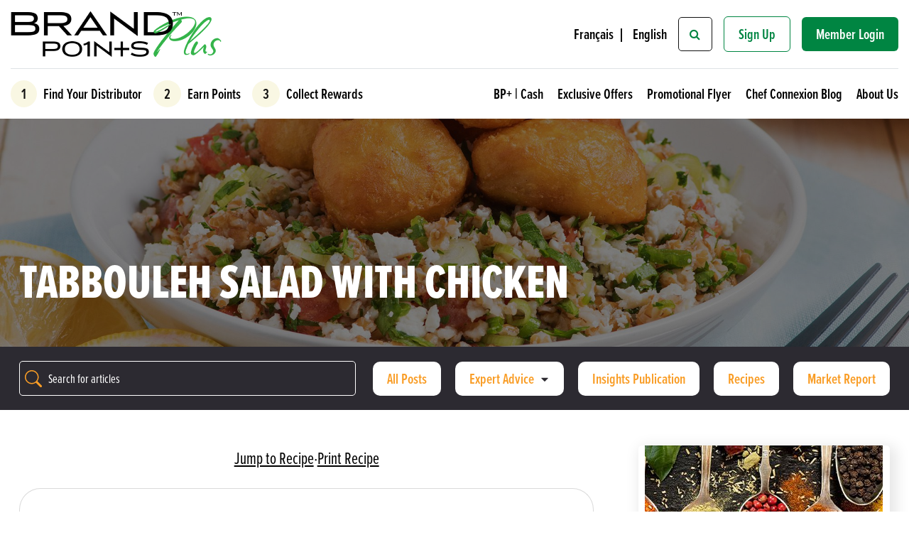

--- FILE ---
content_type: text/html; charset=UTF-8
request_url: https://brandpointspluscanada.com/tabbouleh-salad-with-chicken/
body_size: 26044
content:
<!doctype html>
<html lang="en-CA">

<head>
	<meta charset="UTF-8">
	<meta name="viewport" content="width=device-width, initial-scale=1">
	<link rel="profile" href="https://gmpg.org/xfn/11">

	<!-- Hreflang tag -->
	<link rel="alternate" hreflang="en-ca" href="https://brandpointspluscanada.com/tabbouleh-salad-with-chicken/" />
	<link rel="alternate" hreflang="fr-ca" href="https://brandpointspluscanada.com/tabbouleh-salad-with-chicken/" />

	<!-- fontawesome -->
	<link rel="stylesheet" href="https://cdnjs.cloudflare.com/ajax/libs/font-awesome/4.7.0/css/font-awesome.min.css">

	<!-- Font -->
	<link rel="stylesheet" href="https://use.typekit.net/zwg0jcf.css">

	<!-- Blog Font -->
	<link rel="preconnect" href="https://fonts.googleapis.com">
	<link rel="preconnect" href="https://fonts.gstatic.com" crossorigin>
	<link href="https://fonts.googleapis.com/css2?family=Playfair+Display:wght@400;500;600;700;800;900&display=swap" rel="stylesheet">

	<!-- SWIPER JS -->
	<link rel="stylesheet" href="https://cdn.jsdelivr.net/npm/swiper@9/swiper-bundle.min.css" />
	<!-- <script src="https://cdn.jsdelivr.net/npm/swiper@9/swiper-bundle.min.js"></script> -->

	<!-- share button -->
	<script type="text/javascript" src="https://platform-api.sharethis.com/js/sharethis.js#property=64418976b4717c0019327d00&product=inline-share-buttons&source=platform" async="async"></script>
    
        <!-- Google tag (gtag.js) -->
        <script async src="https://www.googletagmanager.com/gtag/js?id=G-YEM7F11XVZ"></script>
        <script async src="https://www.googletagmanager.com/gtag/js?id=AW-16847206716"></script>
        <script>
          window.dataLayer = window.dataLayer || [];
          function gtag(){dataLayer.push(arguments);}
          gtag('js', new Date());

          gtag('config', 'G-YEM7F11XVZ');
          gtag('config', 'AW-16847206716');
        </script>
    
        <!-- Google Tag Manager -->
        <script>(function(w,d,s,l,i){w[l]=w[l]||[];w[l].push({'gtm.start':
        new Date().getTime(),event:'gtm.js'});var f=d.getElementsByTagName(s)[0],
        j=d.createElement(s),dl=l!='dataLayer'?'&l='+l:'';j.async=true;j.src=
        'https://www.googletagmanager.com/gtm.js?id='+i+dl;f.parentNode.insertBefore(j,f);
        })(window,document,'script','dataLayer','GTM-NZTWWR4');</script>
        <!-- End Google Tag Manager -->

        
        <!-- Hotjar Tracking Code for https://brandpointspluscanada.com/ -->
		<script>
			(function(h,o,t,j,a,r){
				h.hj=h.hj||function(){(h.hj.q=h.hj.q||[]).push(arguments)};
				h._hjSettings={hjid:2844618,hjsv:6};
				a=o.getElementsByTagName('head')[0];
				r=o.createElement('script');r.async=1;
				r.src=t+h._hjSettings.hjid+j+h._hjSettings.hjsv;
				a.appendChild(r);
			})(window,document,'https://static.hotjar.com/c/hotjar-','.js?sv=');
		</script>


        <!-- Meta Pixel Code -->
        <script>
          !function(f,b,e,v,n,t,s)
          {if(f.fbq)return;n=f.fbq=function(){n.callMethod?
          n.callMethod.apply(n,arguments):n.queue.push(arguments)};
          if(!f._fbq)f._fbq=n;n.push=n;n.loaded=!0;n.version='2.0';
          n.queue=[];t=b.createElement(e);t.async=!0;
          t.src=v;s=b.getElementsByTagName(e)[0];
          s.parentNode.insertBefore(t,s)}(window, document,'script',
          'https://connect.facebook.net/en_US/fbevents.js');
          fbq('init', 'src=https://www.facebook.com/tr?id=643404381607962&ev=PageView&noscript=1');
          fbq('track', 'PageView');
        </script>
        <noscript><img height="1" width="1" style="display:none"
                       src=https://www.facebook.com/tr?id=643404381607962&ev=PageView&noscript=1
        /></noscript>
        <!-- End Meta Pixel Code -->

	<meta name='robots' content='index, follow, max-image-preview:large, max-snippet:-1, max-video-preview:-1' />
	<style>img:is([sizes="auto" i], [sizes^="auto," i]) { contain-intrinsic-size: 3000px 1500px }</style>
	<link rel="alternate" href="https://brandpointspluscanada.com/fr/salade-taboule-avec-poulet/" hreflang="fr" />
<link rel="alternate" href="https://brandpointspluscanada.com/tabbouleh-salad-with-chicken/" hreflang="en" />

	<!-- This site is optimized with the Yoast SEO plugin v26.5 - https://yoast.com/wordpress/plugins/seo/ -->
	<title>Tabbouleh Salad with Chicken - Brand Points Plus Canada</title>
	<meta name="description" content="The Tabbouleh Salad with Chicken, featuring crispy chicken atop a bed of fresh parsley, bulgur, and tangy feta, dressed in olive oil and lemon. Learn more." />
	<link rel="canonical" href="https://brandpointspluscanada.com/tabbouleh-salad-with-chicken/" />
	<meta property="og:locale" content="en_US" />
	<meta property="og:locale:alternate" content="fr_CA" />
	<meta property="og:type" content="article" />
	<meta property="og:title" content="Tabbouleh Salad with Chicken - Brand Points Plus Canada" />
	<meta property="og:description" content="The Tabbouleh Salad with Chicken, featuring crispy chicken atop a bed of fresh parsley, bulgur, and tangy feta, dressed in olive oil and lemon. Learn more." />
	<meta property="og:url" content="https://brandpointspluscanada.com/tabbouleh-salad-with-chicken/" />
	<meta property="og:site_name" content="Brand Points Plus Canada" />
	<meta property="article:published_time" content="2021-08-04T16:03:43+00:00" />
	<meta property="article:modified_time" content="2023-11-20T14:15:49+00:00" />
	<meta property="og:image" content="https://brandpointspluscanada.com/wp-content/uploads/2023/04/Tabbouleh-salad-with-chicken-recipe-chef-connexion.jpg" />
	<meta property="og:image:width" content="2000" />
	<meta property="og:image:height" content="797" />
	<meta property="og:image:type" content="image/jpeg" />
	<meta name="author" content="Brand Points Plus" />
	<meta name="twitter:card" content="summary_large_image" />
	<meta name="twitter:label1" content="Written by" />
	<meta name="twitter:data1" content="Brand Points Plus" />
	<script type="application/ld+json" class="yoast-schema-graph">{"@context":"https://schema.org","@graph":[{"@type":"Article","@id":"https://brandpointspluscanada.com/tabbouleh-salad-with-chicken/#article","isPartOf":{"@id":"https://brandpointspluscanada.com/tabbouleh-salad-with-chicken/"},"author":{"name":"Brand Points Plus","@id":"https://brandpointspluscanada.com/#/schema/person/873077c008d42036686682e8ca22c914"},"headline":"Tabbouleh Salad with Chicken","datePublished":"2021-08-04T16:03:43+00:00","dateModified":"2023-11-20T14:15:49+00:00","wordCount":4,"publisher":{"@id":"https://brandpointspluscanada.com/#organization"},"image":{"@id":"https://brandpointspluscanada.com/tabbouleh-salad-with-chicken/#primaryimage"},"thumbnailUrl":"https://brandpointspluscanada.com/wp-content/uploads/2023/04/Tabbouleh-salad-with-chicken-recipe-chef-connexion.jpg","keywords":["chicken","dinner","lunch","reuven","Salad","tabbouleh"],"articleSection":["Recipes"],"inLanguage":"en-CA"},{"@type":"WebPage","@id":"https://brandpointspluscanada.com/tabbouleh-salad-with-chicken/","url":"https://brandpointspluscanada.com/tabbouleh-salad-with-chicken/","name":"Tabbouleh Salad with Chicken - Brand Points Plus Canada","isPartOf":{"@id":"https://brandpointspluscanada.com/#website"},"primaryImageOfPage":{"@id":"https://brandpointspluscanada.com/tabbouleh-salad-with-chicken/#primaryimage"},"image":{"@id":"https://brandpointspluscanada.com/tabbouleh-salad-with-chicken/#primaryimage"},"thumbnailUrl":"https://brandpointspluscanada.com/wp-content/uploads/2023/04/Tabbouleh-salad-with-chicken-recipe-chef-connexion.jpg","datePublished":"2021-08-04T16:03:43+00:00","dateModified":"2023-11-20T14:15:49+00:00","description":"The Tabbouleh Salad with Chicken, featuring crispy chicken atop a bed of fresh parsley, bulgur, and tangy feta, dressed in olive oil and lemon. Learn more.","breadcrumb":{"@id":"https://brandpointspluscanada.com/tabbouleh-salad-with-chicken/#breadcrumb"},"inLanguage":"en-CA","potentialAction":[{"@type":"ReadAction","target":["https://brandpointspluscanada.com/tabbouleh-salad-with-chicken/"]}]},{"@type":"ImageObject","inLanguage":"en-CA","@id":"https://brandpointspluscanada.com/tabbouleh-salad-with-chicken/#primaryimage","url":"https://brandpointspluscanada.com/wp-content/uploads/2023/04/Tabbouleh-salad-with-chicken-recipe-chef-connexion.jpg","contentUrl":"https://brandpointspluscanada.com/wp-content/uploads/2023/04/Tabbouleh-salad-with-chicken-recipe-chef-connexion.jpg","width":2000,"height":797,"caption":"Tabbouleh salad with chicken recipe chef connexion"},{"@type":"BreadcrumbList","@id":"https://brandpointspluscanada.com/tabbouleh-salad-with-chicken/#breadcrumb","itemListElement":[{"@type":"ListItem","position":1,"name":"Home","item":"https://brandpointspluscanada.com/"},{"@type":"ListItem","position":2,"name":"Chef Connexion Blog","item":"https://brandpointspluscanada.com/chef-connexion-blog/"},{"@type":"ListItem","position":3,"name":"Tabbouleh Salad with Chicken"}]},{"@type":"WebSite","@id":"https://brandpointspluscanada.com/#website","url":"https://brandpointspluscanada.com/","name":"Brand Points Plus Canada","description":"","publisher":{"@id":"https://brandpointspluscanada.com/#organization"},"potentialAction":[{"@type":"SearchAction","target":{"@type":"EntryPoint","urlTemplate":"https://brandpointspluscanada.com/?s={search_term_string}"},"query-input":{"@type":"PropertyValueSpecification","valueRequired":true,"valueName":"search_term_string"}}],"inLanguage":"en-CA"},{"@type":"Organization","@id":"https://brandpointspluscanada.com/#organization","name":"Brand Points Plus Canada","url":"https://brandpointspluscanada.com/","logo":{"@type":"ImageObject","inLanguage":"en-CA","@id":"https://brandpointspluscanada.com/#/schema/logo/image/","url":"https://brandpointspluscanada.com/wp-content/uploads/2023/04/cropped-favicon-32x32-1.png","contentUrl":"https://brandpointspluscanada.com/wp-content/uploads/2023/04/cropped-favicon-32x32-1.png","width":32,"height":32,"caption":"Brand Points Plus Canada"},"image":{"@id":"https://brandpointspluscanada.com/#/schema/logo/image/"}},{"@type":"Person","@id":"https://brandpointspluscanada.com/#/schema/person/873077c008d42036686682e8ca22c914","name":"Brand Points Plus","image":{"@type":"ImageObject","inLanguage":"en-CA","@id":"https://brandpointspluscanada.com/#/schema/person/image/","url":"https://secure.gravatar.com/avatar/70a588c1d06a161f2dd46e8b310cdf29cf8ff9272ebd14db7817034985e1cd6e?s=96&d=mm&r=g","contentUrl":"https://secure.gravatar.com/avatar/70a588c1d06a161f2dd46e8b310cdf29cf8ff9272ebd14db7817034985e1cd6e?s=96&d=mm&r=g","caption":"Brand Points Plus"},"sameAs":["https://brandpointspluscanada.com"],"url":"https://brandpointspluscanada.com/author/redding-admin/"},{"@context":"https://schema.org/","@type":"Recipe","name":"Tabbouleh Salad with Chicken","description":"Tabbouleh, a classic Lebanese salad recipe, has been bumped up to a main dish by the addition of crispy chicken! The chicken perfectly complements the traditional mix of fresh parsley, tomatoes, scallions, bulgur wheat and olive oil lemon dressing.","author":{"@type":"Person","name":"Reuven International"},"keywords":"lunch, dinner, battered chicken, salad, tabbouleh salad","image":{"@type":"ImageObject","url":"https://brandpointspluscanada.com/wp-content/uploads/2023/04/Tabbouleh-salad-with-chicken-recipe-chef-connexion.jpg","height":797,"width":2000},"url":"https://brandpointspluscanada.com/tabbouleh-salad-with-chicken/","recipeIngredient":["1/3 cup (75 mL) olive oil","1/3 cup (75 mL) lemon juice","1 tsp (5 mL) each salt and pepper","3 cups (750 mL) cooked bulgur","3 cups (750 mL) chopped tomato","1 cup (250 mL) crumbled feta cheese","1 1/2 cups (375 mL) chopped fresh parsley","1 cup (250 mL) chopped green onions","30 oz (900 g) Reuven Fully Cooked Battered Chicken Breast Chunks (Product Code 10500","10 lemon wedges"],"recipeInstructions":[{"@type":"HowToSection","name":"Tabbouleh Salad:","itemListElement":[{"@type":"HowToStep","text":"Whisk together olive oil, lemon juice, salt and pepper.","url":"https://brandpointspluscanada.com/tabbouleh-salad-with-chicken/#instruction-step-1"},{"@type":"HowToStep","text":"Add cooked bulgur, tomato, feta, parsley and green onions; toss to combine.","url":"https://brandpointspluscanada.com/tabbouleh-salad-with-chicken/#instruction-step-2"}]},{"@type":"HowToSection","name":"Assembly:","itemListElement":[{"@type":"HowToStep","text":"Prepare Battered Chicken Breast Chunks according to package directions for baking.","url":"https://brandpointspluscanada.com/tabbouleh-salad-with-chicken/#instruction-step-3"},{"@type":"HowToStep","text":"For each serving, spoon 3/4 cup (175 mL) salad onto plate. Top with 3 oz (90 g) cooked chicken chunks (about 4 pieces).","url":"https://brandpointspluscanada.com/tabbouleh-salad-with-chicken/#instruction-step-4"},{"@type":"HowToStep","text":"Serve with lemon wedge.","url":"https://brandpointspluscanada.com/tabbouleh-salad-with-chicken/#instruction-step-5"}]}],"totalTime":"PT35M","recipeYield":"10","nutrition":{"servingSize":"1","calories":"257 calories","sugarContent":"3 g","sodiumContent":"728 mg","fatContent":"12 g","carbohydrateContent":"17 g","fiberContent":"3 g","proteinContent":"25 g","cholesterolContent":"72 mg","@type":"nutritionInformation"},"datePublished":"2021-08-04","@id":"https://brandpointspluscanada.com/tabbouleh-salad-with-chicken/#recipe","isPartOf":{"@id":"https://brandpointspluscanada.com/tabbouleh-salad-with-chicken/#article"},"mainEntityOfPage":"https://brandpointspluscanada.com/tabbouleh-salad-with-chicken/"}]}</script>
	<!-- / Yoast SEO plugin. -->


<link rel='dns-prefetch' href='//cdn.jsdelivr.net' />
<link rel="alternate" type="application/rss+xml" title="Brand Points Plus Canada &raquo; Feed" href="https://brandpointspluscanada.com/feed/" />
<link rel="alternate" type="application/rss+xml" title="Brand Points Plus Canada &raquo; Comments Feed" href="https://brandpointspluscanada.com/comments/feed/" />
<link rel="alternate" type="application/rss+xml" title="Brand Points Plus Canada &raquo; Tabbouleh Salad with Chicken Comments Feed" href="https://brandpointspluscanada.com/tabbouleh-salad-with-chicken/feed/" />
		<style>
			.lazyload,
			.lazyloading {
				max-width: 100%;
			}
		</style>
		<script>
window._wpemojiSettings = {"baseUrl":"https:\/\/s.w.org\/images\/core\/emoji\/16.0.1\/72x72\/","ext":".png","svgUrl":"https:\/\/s.w.org\/images\/core\/emoji\/16.0.1\/svg\/","svgExt":".svg","source":{"concatemoji":"https:\/\/brandpointspluscanada.com\/wp-includes\/js\/wp-emoji-release.min.js?ver=6.8.3"}};
/*! This file is auto-generated */
!function(s,n){var o,i,e;function c(e){try{var t={supportTests:e,timestamp:(new Date).valueOf()};sessionStorage.setItem(o,JSON.stringify(t))}catch(e){}}function p(e,t,n){e.clearRect(0,0,e.canvas.width,e.canvas.height),e.fillText(t,0,0);var t=new Uint32Array(e.getImageData(0,0,e.canvas.width,e.canvas.height).data),a=(e.clearRect(0,0,e.canvas.width,e.canvas.height),e.fillText(n,0,0),new Uint32Array(e.getImageData(0,0,e.canvas.width,e.canvas.height).data));return t.every(function(e,t){return e===a[t]})}function u(e,t){e.clearRect(0,0,e.canvas.width,e.canvas.height),e.fillText(t,0,0);for(var n=e.getImageData(16,16,1,1),a=0;a<n.data.length;a++)if(0!==n.data[a])return!1;return!0}function f(e,t,n,a){switch(t){case"flag":return n(e,"\ud83c\udff3\ufe0f\u200d\u26a7\ufe0f","\ud83c\udff3\ufe0f\u200b\u26a7\ufe0f")?!1:!n(e,"\ud83c\udde8\ud83c\uddf6","\ud83c\udde8\u200b\ud83c\uddf6")&&!n(e,"\ud83c\udff4\udb40\udc67\udb40\udc62\udb40\udc65\udb40\udc6e\udb40\udc67\udb40\udc7f","\ud83c\udff4\u200b\udb40\udc67\u200b\udb40\udc62\u200b\udb40\udc65\u200b\udb40\udc6e\u200b\udb40\udc67\u200b\udb40\udc7f");case"emoji":return!a(e,"\ud83e\udedf")}return!1}function g(e,t,n,a){var r="undefined"!=typeof WorkerGlobalScope&&self instanceof WorkerGlobalScope?new OffscreenCanvas(300,150):s.createElement("canvas"),o=r.getContext("2d",{willReadFrequently:!0}),i=(o.textBaseline="top",o.font="600 32px Arial",{});return e.forEach(function(e){i[e]=t(o,e,n,a)}),i}function t(e){var t=s.createElement("script");t.src=e,t.defer=!0,s.head.appendChild(t)}"undefined"!=typeof Promise&&(o="wpEmojiSettingsSupports",i=["flag","emoji"],n.supports={everything:!0,everythingExceptFlag:!0},e=new Promise(function(e){s.addEventListener("DOMContentLoaded",e,{once:!0})}),new Promise(function(t){var n=function(){try{var e=JSON.parse(sessionStorage.getItem(o));if("object"==typeof e&&"number"==typeof e.timestamp&&(new Date).valueOf()<e.timestamp+604800&&"object"==typeof e.supportTests)return e.supportTests}catch(e){}return null}();if(!n){if("undefined"!=typeof Worker&&"undefined"!=typeof OffscreenCanvas&&"undefined"!=typeof URL&&URL.createObjectURL&&"undefined"!=typeof Blob)try{var e="postMessage("+g.toString()+"("+[JSON.stringify(i),f.toString(),p.toString(),u.toString()].join(",")+"));",a=new Blob([e],{type:"text/javascript"}),r=new Worker(URL.createObjectURL(a),{name:"wpTestEmojiSupports"});return void(r.onmessage=function(e){c(n=e.data),r.terminate(),t(n)})}catch(e){}c(n=g(i,f,p,u))}t(n)}).then(function(e){for(var t in e)n.supports[t]=e[t],n.supports.everything=n.supports.everything&&n.supports[t],"flag"!==t&&(n.supports.everythingExceptFlag=n.supports.everythingExceptFlag&&n.supports[t]);n.supports.everythingExceptFlag=n.supports.everythingExceptFlag&&!n.supports.flag,n.DOMReady=!1,n.readyCallback=function(){n.DOMReady=!0}}).then(function(){return e}).then(function(){var e;n.supports.everything||(n.readyCallback(),(e=n.source||{}).concatemoji?t(e.concatemoji):e.wpemoji&&e.twemoji&&(t(e.twemoji),t(e.wpemoji)))}))}((window,document),window._wpemojiSettings);
</script>
<!-- brandpointspluscanada.com is managing ads with Advanced Ads 2.0.10 – https://wpadvancedads.com/ --><script id="brand-ready">
			window.advanced_ads_ready=function(e,a){a=a||"complete";var d=function(e){return"interactive"===a?"loading"!==e:"complete"===e};d(document.readyState)?e():document.addEventListener("readystatechange",(function(a){d(a.target.readyState)&&e()}),{once:"interactive"===a})},window.advanced_ads_ready_queue=window.advanced_ads_ready_queue||[];		</script>
		<style id='wp-emoji-styles-inline-css'>

	img.wp-smiley, img.emoji {
		display: inline !important;
		border: none !important;
		box-shadow: none !important;
		height: 1em !important;
		width: 1em !important;
		margin: 0 0.07em !important;
		vertical-align: -0.1em !important;
		background: none !important;
		padding: 0 !important;
	}
</style>
<link rel='stylesheet' id='wp-block-library-css' href='https://brandpointspluscanada.com/wp-includes/css/dist/block-library/style.min.css?ver=6.8.3' media='all' />
<style id='classic-theme-styles-inline-css'>
/*! This file is auto-generated */
.wp-block-button__link{color:#fff;background-color:#32373c;border-radius:9999px;box-shadow:none;text-decoration:none;padding:calc(.667em + 2px) calc(1.333em + 2px);font-size:1.125em}.wp-block-file__button{background:#32373c;color:#fff;text-decoration:none}
</style>
<style id='global-styles-inline-css'>
:root{--wp--preset--aspect-ratio--square: 1;--wp--preset--aspect-ratio--4-3: 4/3;--wp--preset--aspect-ratio--3-4: 3/4;--wp--preset--aspect-ratio--3-2: 3/2;--wp--preset--aspect-ratio--2-3: 2/3;--wp--preset--aspect-ratio--16-9: 16/9;--wp--preset--aspect-ratio--9-16: 9/16;--wp--preset--color--black: #000000;--wp--preset--color--cyan-bluish-gray: #abb8c3;--wp--preset--color--white: #ffffff;--wp--preset--color--pale-pink: #f78da7;--wp--preset--color--vivid-red: #cf2e2e;--wp--preset--color--luminous-vivid-orange: #ff6900;--wp--preset--color--luminous-vivid-amber: #fcb900;--wp--preset--color--light-green-cyan: #7bdcb5;--wp--preset--color--vivid-green-cyan: #00d084;--wp--preset--color--pale-cyan-blue: #8ed1fc;--wp--preset--color--vivid-cyan-blue: #0693e3;--wp--preset--color--vivid-purple: #9b51e0;--wp--preset--gradient--vivid-cyan-blue-to-vivid-purple: linear-gradient(135deg,rgba(6,147,227,1) 0%,rgb(155,81,224) 100%);--wp--preset--gradient--light-green-cyan-to-vivid-green-cyan: linear-gradient(135deg,rgb(122,220,180) 0%,rgb(0,208,130) 100%);--wp--preset--gradient--luminous-vivid-amber-to-luminous-vivid-orange: linear-gradient(135deg,rgba(252,185,0,1) 0%,rgba(255,105,0,1) 100%);--wp--preset--gradient--luminous-vivid-orange-to-vivid-red: linear-gradient(135deg,rgba(255,105,0,1) 0%,rgb(207,46,46) 100%);--wp--preset--gradient--very-light-gray-to-cyan-bluish-gray: linear-gradient(135deg,rgb(238,238,238) 0%,rgb(169,184,195) 100%);--wp--preset--gradient--cool-to-warm-spectrum: linear-gradient(135deg,rgb(74,234,220) 0%,rgb(151,120,209) 20%,rgb(207,42,186) 40%,rgb(238,44,130) 60%,rgb(251,105,98) 80%,rgb(254,248,76) 100%);--wp--preset--gradient--blush-light-purple: linear-gradient(135deg,rgb(255,206,236) 0%,rgb(152,150,240) 100%);--wp--preset--gradient--blush-bordeaux: linear-gradient(135deg,rgb(254,205,165) 0%,rgb(254,45,45) 50%,rgb(107,0,62) 100%);--wp--preset--gradient--luminous-dusk: linear-gradient(135deg,rgb(255,203,112) 0%,rgb(199,81,192) 50%,rgb(65,88,208) 100%);--wp--preset--gradient--pale-ocean: linear-gradient(135deg,rgb(255,245,203) 0%,rgb(182,227,212) 50%,rgb(51,167,181) 100%);--wp--preset--gradient--electric-grass: linear-gradient(135deg,rgb(202,248,128) 0%,rgb(113,206,126) 100%);--wp--preset--gradient--midnight: linear-gradient(135deg,rgb(2,3,129) 0%,rgb(40,116,252) 100%);--wp--preset--font-size--small: 13px;--wp--preset--font-size--medium: 20px;--wp--preset--font-size--large: 36px;--wp--preset--font-size--x-large: 42px;--wp--preset--spacing--20: 0.44rem;--wp--preset--spacing--30: 0.67rem;--wp--preset--spacing--40: 1rem;--wp--preset--spacing--50: 1.5rem;--wp--preset--spacing--60: 2.25rem;--wp--preset--spacing--70: 3.38rem;--wp--preset--spacing--80: 5.06rem;--wp--preset--shadow--natural: 6px 6px 9px rgba(0, 0, 0, 0.2);--wp--preset--shadow--deep: 12px 12px 50px rgba(0, 0, 0, 0.4);--wp--preset--shadow--sharp: 6px 6px 0px rgba(0, 0, 0, 0.2);--wp--preset--shadow--outlined: 6px 6px 0px -3px rgba(255, 255, 255, 1), 6px 6px rgba(0, 0, 0, 1);--wp--preset--shadow--crisp: 6px 6px 0px rgba(0, 0, 0, 1);}:where(.is-layout-flex){gap: 0.5em;}:where(.is-layout-grid){gap: 0.5em;}body .is-layout-flex{display: flex;}.is-layout-flex{flex-wrap: wrap;align-items: center;}.is-layout-flex > :is(*, div){margin: 0;}body .is-layout-grid{display: grid;}.is-layout-grid > :is(*, div){margin: 0;}:where(.wp-block-columns.is-layout-flex){gap: 2em;}:where(.wp-block-columns.is-layout-grid){gap: 2em;}:where(.wp-block-post-template.is-layout-flex){gap: 1.25em;}:where(.wp-block-post-template.is-layout-grid){gap: 1.25em;}.has-black-color{color: var(--wp--preset--color--black) !important;}.has-cyan-bluish-gray-color{color: var(--wp--preset--color--cyan-bluish-gray) !important;}.has-white-color{color: var(--wp--preset--color--white) !important;}.has-pale-pink-color{color: var(--wp--preset--color--pale-pink) !important;}.has-vivid-red-color{color: var(--wp--preset--color--vivid-red) !important;}.has-luminous-vivid-orange-color{color: var(--wp--preset--color--luminous-vivid-orange) !important;}.has-luminous-vivid-amber-color{color: var(--wp--preset--color--luminous-vivid-amber) !important;}.has-light-green-cyan-color{color: var(--wp--preset--color--light-green-cyan) !important;}.has-vivid-green-cyan-color{color: var(--wp--preset--color--vivid-green-cyan) !important;}.has-pale-cyan-blue-color{color: var(--wp--preset--color--pale-cyan-blue) !important;}.has-vivid-cyan-blue-color{color: var(--wp--preset--color--vivid-cyan-blue) !important;}.has-vivid-purple-color{color: var(--wp--preset--color--vivid-purple) !important;}.has-black-background-color{background-color: var(--wp--preset--color--black) !important;}.has-cyan-bluish-gray-background-color{background-color: var(--wp--preset--color--cyan-bluish-gray) !important;}.has-white-background-color{background-color: var(--wp--preset--color--white) !important;}.has-pale-pink-background-color{background-color: var(--wp--preset--color--pale-pink) !important;}.has-vivid-red-background-color{background-color: var(--wp--preset--color--vivid-red) !important;}.has-luminous-vivid-orange-background-color{background-color: var(--wp--preset--color--luminous-vivid-orange) !important;}.has-luminous-vivid-amber-background-color{background-color: var(--wp--preset--color--luminous-vivid-amber) !important;}.has-light-green-cyan-background-color{background-color: var(--wp--preset--color--light-green-cyan) !important;}.has-vivid-green-cyan-background-color{background-color: var(--wp--preset--color--vivid-green-cyan) !important;}.has-pale-cyan-blue-background-color{background-color: var(--wp--preset--color--pale-cyan-blue) !important;}.has-vivid-cyan-blue-background-color{background-color: var(--wp--preset--color--vivid-cyan-blue) !important;}.has-vivid-purple-background-color{background-color: var(--wp--preset--color--vivid-purple) !important;}.has-black-border-color{border-color: var(--wp--preset--color--black) !important;}.has-cyan-bluish-gray-border-color{border-color: var(--wp--preset--color--cyan-bluish-gray) !important;}.has-white-border-color{border-color: var(--wp--preset--color--white) !important;}.has-pale-pink-border-color{border-color: var(--wp--preset--color--pale-pink) !important;}.has-vivid-red-border-color{border-color: var(--wp--preset--color--vivid-red) !important;}.has-luminous-vivid-orange-border-color{border-color: var(--wp--preset--color--luminous-vivid-orange) !important;}.has-luminous-vivid-amber-border-color{border-color: var(--wp--preset--color--luminous-vivid-amber) !important;}.has-light-green-cyan-border-color{border-color: var(--wp--preset--color--light-green-cyan) !important;}.has-vivid-green-cyan-border-color{border-color: var(--wp--preset--color--vivid-green-cyan) !important;}.has-pale-cyan-blue-border-color{border-color: var(--wp--preset--color--pale-cyan-blue) !important;}.has-vivid-cyan-blue-border-color{border-color: var(--wp--preset--color--vivid-cyan-blue) !important;}.has-vivid-purple-border-color{border-color: var(--wp--preset--color--vivid-purple) !important;}.has-vivid-cyan-blue-to-vivid-purple-gradient-background{background: var(--wp--preset--gradient--vivid-cyan-blue-to-vivid-purple) !important;}.has-light-green-cyan-to-vivid-green-cyan-gradient-background{background: var(--wp--preset--gradient--light-green-cyan-to-vivid-green-cyan) !important;}.has-luminous-vivid-amber-to-luminous-vivid-orange-gradient-background{background: var(--wp--preset--gradient--luminous-vivid-amber-to-luminous-vivid-orange) !important;}.has-luminous-vivid-orange-to-vivid-red-gradient-background{background: var(--wp--preset--gradient--luminous-vivid-orange-to-vivid-red) !important;}.has-very-light-gray-to-cyan-bluish-gray-gradient-background{background: var(--wp--preset--gradient--very-light-gray-to-cyan-bluish-gray) !important;}.has-cool-to-warm-spectrum-gradient-background{background: var(--wp--preset--gradient--cool-to-warm-spectrum) !important;}.has-blush-light-purple-gradient-background{background: var(--wp--preset--gradient--blush-light-purple) !important;}.has-blush-bordeaux-gradient-background{background: var(--wp--preset--gradient--blush-bordeaux) !important;}.has-luminous-dusk-gradient-background{background: var(--wp--preset--gradient--luminous-dusk) !important;}.has-pale-ocean-gradient-background{background: var(--wp--preset--gradient--pale-ocean) !important;}.has-electric-grass-gradient-background{background: var(--wp--preset--gradient--electric-grass) !important;}.has-midnight-gradient-background{background: var(--wp--preset--gradient--midnight) !important;}.has-small-font-size{font-size: var(--wp--preset--font-size--small) !important;}.has-medium-font-size{font-size: var(--wp--preset--font-size--medium) !important;}.has-large-font-size{font-size: var(--wp--preset--font-size--large) !important;}.has-x-large-font-size{font-size: var(--wp--preset--font-size--x-large) !important;}
:where(.wp-block-post-template.is-layout-flex){gap: 1.25em;}:where(.wp-block-post-template.is-layout-grid){gap: 1.25em;}
:where(.wp-block-columns.is-layout-flex){gap: 2em;}:where(.wp-block-columns.is-layout-grid){gap: 2em;}
:root :where(.wp-block-pullquote){font-size: 1.5em;line-height: 1.6;}
</style>
<link rel='stylesheet' id='advanced-popups-css' href='https://brandpointspluscanada.com/wp-content/plugins/advanced-popups/public/css/advanced-popups-public.css?ver=1.2.2' media='all' />
<link rel='stylesheet' id='css/e2pdf.frontend.global-css' href='https://brandpointspluscanada.com/wp-content/plugins/e2pdf/css/e2pdf.frontend.global.css?ver=1.28.13' media='all' />
<link rel='stylesheet' id='wpsl-styles-css' href='https://brandpointspluscanada.com/wp-content/plugins/wp-store-locator/css/styles.min.css?ver=2.2.261' media='all' />
<link rel='stylesheet' id='brand-points-plus-style-css' href='https://brandpointspluscanada.com/wp-content/themes/brand-points-plus/style.css?ver=1.0.3' media='all' />
<link rel='stylesheet' id='tasty-recipes-pro-snap-css' href='https://brandpointspluscanada.com/wp-content/plugins/tasty-recipes/templates/designs/snap/tasty-recipes.css?ver=3.16.4' media='all' />
<style id='tasty-recipes-before-inline-css'>
body{--tr-star-color:#FFD409;--tr-button-color:#000;--tr-button-text-color:#FFF;--tr-radius:3px}
</style>
<link rel='stylesheet' id='tasty-recipes-main-css' href='https://brandpointspluscanada.com/wp-content/plugins/tasty-recipes-lite/assets/dist/recipe.css?ver=1.1.3' media='all' />
<style id='tasty-recipes-main-inline-css'>
/* Snap recipe card styles. */ .tasty-recipes-image{max-height:650px;display:flex;align-items:center;overflow:hidden;margin-bottom:-30px;z-index:1}.tasty-recipes-image img{object-fit:cover;width:100%}.tasty-recipes-entry-header{position:relative;display:flex;flex-direction:column;align-items:center;background-color:#fff;border:1px solid #dadada;border-bottom:0;border-top-left-radius:30px;border-top-right-radius:30px;padding:1.25em;z-index:2}.tasty-recipes-entry-header .tasty-recipes-title{font-size:2em;margin:0.313em 0;text-align:center}.tasty-recipes-rating-solid,.tasty-recipes-rating-outline{width:1.5em}.tasty-recipes-rating a{text-decoration:none}.tasty-recipes-entry-header .tasty-recipes-rating{text-align:center;color:#000;color:var(--tr-star-color,#000);line-height:1em}.tasty-recipes-entry-header .tasty-recipes-rating p{margin:0}.tasty-recipes-entry-header .tasty-recipes-rating .rating-label,.tasty-recipes-rating-link .rating-label{font-style:italic;font-size:0.75em}.tasty-recipes-entry-header .tasty-recipes-buttons{display:flex;margin-top:1em;margin-bottom:1em}.tasty-recipes-entry-header .tasty-recipes-button-wrap{box-sizing:border-box}.tasty-recipes-print-button{margin-right:1.25em}.tasty-recipes-quick-links a.button,.tasty-recipes a.button{display:inline-flex;align-items:center;justify-content:center;background-color:#000;background-color:var(--tr-button-color,#000);color:#fff;color:var(--tr-button-text-color,#fff);border-color:var(--tr-button-color,#000);font-size:0.813em;padding-left:1em;padding-right:1em;padding-top:0.5em;padding-bottom:0.5em;letter-spacing:0.5px;white-space:nowrap}.tasty-recipes-quick-links a.button{display:inline-block}body.foodie-pro .tasty-recipes-quick-links a.button:hover,body.foodie-pro .tasty-recipes a.button:hover{box-shadow:0px 0px 0px 1px rgba(0,0,0,1) inset;color:#000;background-color:#fff}.tasty-recipes-entry-header .tasty-recipes-buttons .svg-print,.tasty-recipes-entry-header .tasty-recipes-buttons .svg-pinterest,.tasty-recipes-entry-header .tasty-recipes-buttons .svg-heart-regular,.tasty-recipes-entry-header .tasty-recipes-buttons .svg-heart-solid{height:1.25em;margin-right:0.375em;margin-bottom:0;background:none;display:inline-block;box-shadow:none;vertical-align:middle}.tasty-recipes-entry-header .tasty-recipes-description-body{font-size:0.938em;font-style:italic;line-height:1.5em}.tasty-recipes-entry-header .tasty-recipes-description-body p:first-of-type{margin:0}.tasty-recipes-entry-header .tasty-recipes-description-body p{margin:1em 0}.tasty-recipes-entry-header .tasty-recipes-details{font-size:0.875em;margin-top:0.875em}.tasty-recipes-entry-header .tasty-recipes-details .tasty-recipes-label{font-weight:bold}.tasty-recipes-entry-header .tasty-recipes-details ul{list-style-type:none;margin:0}.tasty-recipes-entry-header .tasty-recipes-details ul li{display:inline-block;margin-left:0.5em;margin-right:0.5em;font-size:1em;line-height:1em}.tasty-recipes-details ul li:before,.tasty-recipes-other-details ul li:before{content:unset}.tasty-recipes-entry-header .tasty-recipes-details .detail-icon{height:1em;margin-top:0;vertical-align:bottom;display:inline-block}@media only screen and (max-width:520px){.tasty-recipes-entry-header .tasty-recipes-details .detail-icon{height:0.8em}.tasty-recipes-entry-header .tasty-recipes-details ul li{font-size:0.875em;line-height:1.75em}}label[for="tasty-recipes-video-toggle"]{font-size:0.75rem;color:#000;color:var(--tr-h3-color,#000)}button[name="tasty-recipes-video-toggle"]{border:#000;border-color:var(--tr-button-color,#000);background:#000;background:var(--tr-button-color,#000)}button[name="tasty-recipes-video-toggle"][aria-checked="false"] :last-child,button[name="tasty-recipes-video-toggle"][aria-checked="true"] :first-child{color:#000;color:var(--tr-button-color,#000)}.tasty-recipes-entry-content .tasty-recipes-ingredients,.tasty-recipes-entry-content .tasty-recipes-instructions,.tasty-recipes-entry-content .tasty-recipes-equipment{background-color:#fff;border-top:1px solid #dadada;padding:1.25em}.tasty-recipes-entry-content .tasty-recipes-ingredients-header,.tasty-recipes-entry-content .tasty-recipes-instructions-header,.tasty-recipes-entry-content .tasty-recipes-notes h3,.tasty-recipes-entry-content .tasty-recipes-nutrition h3,.tasty-recipes-entry-content .tasty-recipes-equipment h3{margin:0}.tasty-recipes-entry-content .tasty-recipes-ingredients-header h3,.tasty-recipes-entry-content .tasty-recipes-instructions-header h3,.tasty-recipes-entry-content .tasty-recipes-notes h3,.tasty-recipes-entry-content .tasty-recipes-nutrition h3,.tasty-recipes-entry-content .tasty-recipes-equipment h3{text-transform:uppercase;margin-bottom:1em;font-size:1.25em}.tasty-recipes-entry-content .tasty-recipes-ingredients h4,.tasty-recipes-entry-content .tasty-recipes-ingredients p,.tasty-recipes-entry-content .tasty-recipes-instructions h4,.tasty-recipes-entry-content .tasty-recipes-instructions p{margin:1.25em 0}.tasty-recipes-entry-content .tasty-recipes-ingredients h4:first-child,.tasty-recipes-entry-content .tasty-recipes-ingredients p:first-child,.tasty-recipes-entry-content .tasty-recipes-instructions h4:first-child,.tasty-recipes-entry-content .tasty-recipes-instructions p:first-child{margin-top:0}.tasty-recipes-entry-content .tasty-recipes-ingredients ul,.tasty-recipes-entry-content .tasty-recipes-instructions ul,.tasty-recipes-entry-header .tasty-recipes-description-body ul{list-style-type:none;margin:0 1.25em;margin-bottom:0.625em;padding:0}.tasty-recipes-entry-content .tasty-recipes-instructions p{margin:0 1.75em;margin-bottom:0.625em}.tasty-recipes-entry-content .tasty-recipes-ingredients p,.tasty-recipes-entry-content .tasty-recipes-instructions p,.tasty-recipes-entry-content .tasty-recipes-ingredients ul li,.tasty-recipes-entry-content .tasty-recipes-instructions ul li,.tasty-recipes-entry-content .tasty-recipes-ingredients ol li,.tasty-recipes-entry-content .tasty-recipes-instructions ol li{font-size:0.875em}.tasty-recipes-entry-content .tasty-recipes-ingredients ul li,.tasty-recipes-entry-content .tasty-recipes-instructions ul li,.tasty-recipes-entry-header .tasty-recipes-description-body ul li{margin-bottom:0.625em;list-style-type:none;position:relative;margin-left:2em;line-height:1.46em}.tasty-recipes-entry-content .tasty-recipes-ingredients ul li:before,.tasty-recipes-entry-content .tasty-recipes-instructions ul li:before,.tasty-recipes-entry-header .tasty-recipes-description-body ul li:before{border-radius:50%;height:0.5em;width:0.5em;display:block;content:"\2022";left:-1.5em;position:absolute}.tasty-recipes-entry-content .tasty-recipes-ingredients ol,.tasty-recipes-entry-content .tasty-recipes-instructions ol,.tasty-recipes-entry-header .tasty-recipes-description-body ol{counter-reset:li;margin:0 1.25em;padding:0;margin-bottom:0.625em}.tasty-recipes-entry-content .tasty-recipes-ingredients ol>li,.tasty-recipes-entry-content .tasty-recipes-instructions ol>li,.tasty-recipes-entry-header .tasty-recipes-description-body ol>li{list-style-type:none;position:relative;margin-bottom:1em;margin-left:2em;line-height:1.46}.tasty-recipes-entry-content .tasty-recipes-ingredients ol>li:before,.tasty-recipes-entry-content .tasty-recipes-instructions ol>li:before,.tasty-recipes-entry-header .tasty-recipes-description-body ol>li:before{content:counter(li);counter-increment:li;position:absolute;background-color:#000;border-radius:50%;height:1.75em;width:1.75em;color:#fff;left:-2em;top:0;transform:translateX(-50%);font-size:0.85em;display:flex;justify-content:center;align-content:center;flex-wrap:nowrap;font-variant-numeric:lining-nums;align-items:center;flex-direction:row}.tasty-recipes-entry-content .tasty-recipes-ingredients li li,.tasty-recipes-entry-content .tasty-recipes-instructions li li{margin-top:0.625em}.tasty-recipes-entry-content .tasty-recipes-ingredients li ul,.tasty-recipes-entry-content .tasty-recipes-ingredients li ol,.tasty-recipes-entry-content .tasty-recipes-instructions li ul,.tasty-recipes-entry-content .tasty-recipes-instructions li ol{margin-bottom:0}@media only screen and (max-width:520px){.tasty-recipes-entry-content .tasty-recipes-ingredients ol,.tasty-recipes-entry-content .tasty-recipes-instructions ol{margin-left:0}}/* Equipments section */ .tasty-recipes-entry-content .tasty-recipes-equipment .tasty-link-card{padding:0em 0rem 1rem}.tasty-recipes-entry-content .tasty-recipes-equipment .tasty-link-card .tasty-link{font-weight:500}/* Notes section */ .tasty-recipes-entry-content .tasty-recipes-notes{background-color:#edf0f2;padding:1.25em}.tasty-recipes-entry-content .tasty-recipes-notes h3{margin-top:0}.tasty-recipes-entry-content .tasty-recipes-notes-body{margin:0 1.25em}.tasty-recipes-entry-content .tasty-recipes-notes ol{counter-reset:li;margin-left:0;padding:0;margin-bottom:0.625em;padding:0.625em 1.5em 0.625em 0em;background-color:#fff;border-radius:5px}.tasty-recipes-entry-content .tasty-recipes-notes ol li{padding-left:2.25em;position:relative;margin-bottom:0.625em;margin-left:0;list-style-type:none;font-size:0.875em;line-height:1.46em}.tasty-recipes-entry-content .tasty-recipes-notes p{padding:0.625em 1.5em 0em 2.25em;margin:0 auto;background-color:#fff;position:relative;margin-left:0;list-style-type:none;font-size:0.875em;line-height:1.46em}.tasty-recipes-print .tasty-recipes-entry-content .tasty-recipes-notes p{margin-bottom:0.625em}.tasty-recipes-entry-content .tasty-recipes-notes p:first-of-type{border-top-left-radius:5px;border-top-right-radius:5px}.tasty-recipes-entry-content .tasty-recipes-notes p:last-of-type{border-bottom-right-radius:5px;border-bottom-left-radius:5px;padding-bottom:0.625em;margin-bottom:0.625em}.tasty-recipes-entry-content .tasty-recipes-notes ul{margin-left:0;padding:0;margin-bottom:0;padding:0.625em 1.5em 0.625em 0em;background-color:#fff;border-radius:5px}.tasty-recipes-entry-content .tasty-recipes-notes ul li{position:relative;padding-left:2.25em;margin-bottom:0.625em;margin-left:0;list-style-type:none;font-size:0.875em;line-height:1.46em}.tasty-recipes-entry-content .tasty-recipes-notes ol li:last-child,.tasty-recipes-entry-content .tasty-recipes-notes ul li:last-child{margin-bottom:0}.tasty-recipes-entry-content .tasty-recipes-notes ul li:before{content:"\2022";display:block;position:absolute;left:1.25em;transform:translateX(-50%)}.tasty-recipes-entry-content .tasty-recipes-notes ol>li:before{content:counter(li) ".";counter-increment:li;position:absolute;left:1.25em;transform:translateX(-50%);text-align:center}/* Nutrifox - nutrition */ .tasty-recipes-entry-content .tasty-recipes-nutrifox{display:flex}.tasty-recipes-entry-content .tasty-recipes-nutrition{padding:1.25em;background-color:#fff}.tasty-recipes-entry-content .tasty-recipes-nutrition ul{font-size:0.75em}/* Keywords */ .tasty-recipes-entry-content .tasty-recipes-keywords{background-color:#edf0f2;text-align:center;font-size:0.75em;padding:1.25em 2.5em}.tasty-recipes-entry-content .tasty-recipes-keywords .tasty-recipes-label{font-weight:bold}.tasty-recipes-entry-content .tasty-recipes-keywords p{margin:0}/* Other Details */ .tasty-recipes-other-details{background-color:#edf0f2;padding:0 1.25em 1.25em}.tasty-recipes-entry-content .tasty-recipes-other-details ul{display:flex;flex-wrap:wrap;justify-content:center;font-size:0.75em;list-style:none;margin:0;padding-left:0px}.tasty-recipes-other-details ul li{margin:0 0.5rem;list-style:none}.tasty-recipes-other-details ul li,.tasty-recipes-entry-content .tasty-recipes-other-details ul li{font-size:1em;line-height:2.5em}.tasty-recipes-entry-content{border-right:1px solid #dadada;border-left:1px solid #dadada;display:flex;flex-direction:column}.tasty-recipes-entry-content .tasty-recipes-other-details ul li .tasty-recipes-label{font-style:italic}.tasty-recipes-other-details .detail-icon,.tasty-recipes-entry-content .tasty-recipes-other-details .detail-icon{vertical-align:top;margin-right:0.2em;display:inline-block;height:1em;margin-top:0.8em}@media only screen and (max-width:520px){.tasty-recipes-other-details .detail-icon,.tasty-recipes-entry-content .tasty-recipes-other-details .detail-icon{height:0.8em;margin-top:0.4em}.tasty-recipes-other-details ul li,.tasty-recipes-entry-content .tasty-recipes-other-details ul li{font-size:0.875em;line-height:1.75em}}.tasty-recipes-entry-footer{background-color:#000;background-color:var(--tr-primary-color,#000);margin-bottom:1.25em}@media only screen and (max-width:520px){.tasty-recipes-entry-content .tasty-recipes-ingredients ol>li:before,.tasty-recipes-entry-content .tasty-recipes-instructions ol>li:before,.tasty-recipes-entry-header .tasty-recipes-description-body ol>li:before{height:1.5em;width:1.5em;top:0.25em;font-size:0.685em}.tasty-recipes-entry-content .tasty-recipes-ingredients ul li:before,.tasty-recipes-entry-content .tasty-recipes-instructions ul li:before,.tasty-recipes-entry-header .tasty-recipes-description-body ul li:before{left:-1.25em}.tasty-recipes-entry-content .tasty-recipes-notes-body{margin:0}.tasty-recipes-entry-content .tasty-recipes-ingredients ul li,.tasty-recipes-entry-content .tasty-recipes-instructions ul li,.tasty-recipes-entry-header .tasty-recipes-description-body ul li{margin-left:0}.tasty-recipes-entry-content .tasty-recipes-ingredients ol>li,.tasty-recipes-entry-content .tasty-recipes-instructions ol>li,.tasty-recipes-entry-header .tasty-recipes-description-body ol>li{margin-left:1.65em}.tasty-recipes-entry-content .tasty-recipes-ingredients ol>li:before,.tasty-recipes-entry-content .tasty-recipes-instructions ol>li:before,.tasty-recipes-entry-header .tasty-recipes-description-body ol>li:before{left:-1.65em}}@media only screen and (max-width:428px){.tasty-recipes-instructions-header{flex-direction:column}.tasty-recipes-entry-content .tasty-recipes-instructions-header h3{margin-bottom:0.25em}.tasty-recipes-video-toggle-container{margin-bottom:1em}}.tasty-recipe-responsive-iframe-container{margin:0px}/* Print card */ @media print{.tasty-recipes-print-view .tasty-recipes{margin:0}}body.tasty-recipes-print-view{font-size:0.75em;background-color:#fff;line-height:1.25em}.tasty-recipes-print-view .tasty-recipes{padding:0;border:1px solid #dadada}.tasty-recipes-print-view .tasty-recipes-entry-content,.tasty-recipes-print-view .tasty-recipes-entry-header{border-radius:0;border:none}/* Fix page break in Safari */ .tasty-recipes-print-view .tasty-recipes-entry-content{display:block}.tasty-recipes-print-view .tasty-recipes-image{max-height:160px;margin-bottom:30px}.tasty-recipes-print-view .tasty-recipes-entry-content .tasty-recipes-ingredients ul,.tasty-recipes-print-view .tasty-recipes-entry-content .tasty-recipes-instructions ul,.tasty-recipes-print-view .tasty-recipes-entry-header .tasty-recipes-description-body ul{margin:0}.tasty-recipes-print-view .tasty-recipes-entry-content .tasty-recipes-ingredients ul li,.tasty-recipes-print-view .tasty-recipes-entry-content .tasty-recipes-instructions ul li,.tasty-recipes-print-view .tasty-recipes-entry-header .tasty-recipes-description-body ul li{margin-bottom:0.25em;margin-left:1.5em;line-height:1.25em}.tasty-recipes-print-view .tasty-recipes-entry-content .tasty-recipes-ingredients ol>li,.tasty-recipes-print-view .tasty-recipes-entry-content .tasty-recipes-instructions ol>li,.tasty-recipes-print-view .tasty-recipes-entry-header .tasty-recipes-description-body ol>li{margin-bottom:0.75em;margin-left:0.6em;line-height:1.25}.tasty-recipes-print-view .tasty-recipes-entry-content .tasty-recipes-notes-body{margin:0}.tasty-recipes-print-view .tasty-recipes-entry-content .tasty-recipes-instructions p{margin-left:2em}.tasty-recipes-print-view .tasty-recipes-entry-content .tasty-recipes-notes p,.tasty-recipes-print-view .tasty-recipes-entry-content .tasty-recipes-notes ul li,.tasty-recipes-print-view .tasty-recipes-entry-content .tasty-recipes-notes ol li{padding:0}.tasty-recipes-print-view .tasty-recipes-entry-content .tasty-recipes-notes ol>li:before{left:0.5em}.tasty-recipes-print-view .tasty-recipes-entry-content .tasty-recipes-notes p:before,.tasty-recipes-print-view .tasty-recipes-entry-content .tasty-recipes-notes ul li:before{left:0.25em}.tasty-recipes-print-view .tasty-recipes-other-details{padding:0}.tasty-recipes-print-view .tasty-recipes-entry-content .tasty-recipes-other-details ul{justify-content:flex-start;padding:1.25em;padding-top:0}.tasty-recipes-print-view .tasty-recipe-video-embed,.tasty-recipes-print .tasty-recipes-entry-header .tasty-recipes-details .detail-icon{display:none}.tasty-recipes-print .tasty-recipes-entry-header .tasty-recipes-details ul{padding-left:0}.tasty-recipes-print .tasty-recipes-entry-header .tasty-recipes-details{margin-top:0.5em}.tasty-recipes-print .tasty-recipes-entry-header .tasty-recipes-title{margin-bottom:0.5em}.tasty-recipes-print .tasty-recipes-source-link{text-align:center}.tasty-recipes-print .tasty-recipes-entry-header .tasty-recipes-description-body p:first-of-type{margin-top:0.5em}
</style>
<script src="https://brandpointspluscanada.com/wp-includes/js/jquery/jquery.min.js?ver=3.7.1" id="jquery-core-js"></script>
<script src="https://brandpointspluscanada.com/wp-includes/js/jquery/jquery-migrate.min.js?ver=3.4.1" id="jquery-migrate-js"></script>
<script src="https://brandpointspluscanada.com/wp-content/plugins/advanced-popups/public/js/advanced-popups-public.js?ver=1.2.2" id="advanced-popups-js"></script>
<script src="https://brandpointspluscanada.com/wp-content/plugins/e2pdf/js/e2pdf.frontend.js?ver=1.28.13" id="js/e2pdf.frontend-js"></script>
<link rel="https://api.w.org/" href="https://brandpointspluscanada.com/wp-json/" /><link rel="alternate" title="JSON" type="application/json" href="https://brandpointspluscanada.com/wp-json/wp/v2/posts/10896" /><link rel="EditURI" type="application/rsd+xml" title="RSD" href="https://brandpointspluscanada.com/xmlrpc.php?rsd" />
<meta name="generator" content="WordPress 6.8.3" />
<link rel='shortlink' href='https://brandpointspluscanada.com/?p=10896' />
<link rel="alternate" title="oEmbed (JSON)" type="application/json+oembed" href="https://brandpointspluscanada.com/wp-json/oembed/1.0/embed?url=https%3A%2F%2Fbrandpointspluscanada.com%2Ftabbouleh-salad-with-chicken%2F&#038;lang=en" />
<link rel="alternate" title="oEmbed (XML)" type="text/xml+oembed" href="https://brandpointspluscanada.com/wp-json/oembed/1.0/embed?url=https%3A%2F%2Fbrandpointspluscanada.com%2Ftabbouleh-salad-with-chicken%2F&#038;format=xml&#038;lang=en" />
		<link rel="preload" href="https://brandpointspluscanada.com/wp-content/plugins/advanced-popups/fonts/advanced-popups-icons.woff" as="font" type="font/woff" crossorigin>
		<meta name="cdp-version" content="1.5.0" />		<script>
			document.documentElement.className = document.documentElement.className.replace('no-js', 'js');
		</script>
				<style>
			.no-js img.lazyload {
				display: none;
			}

			figure.wp-block-image img.lazyloading {
				min-width: 150px;
			}

			.lazyload,
			.lazyloading {
				--smush-placeholder-width: 100px;
				--smush-placeholder-aspect-ratio: 1/1;
				width: var(--smush-image-width, var(--smush-placeholder-width)) !important;
				aspect-ratio: var(--smush-image-aspect-ratio, var(--smush-placeholder-aspect-ratio)) !important;
			}

						.lazyload, .lazyloading {
				opacity: 0;
			}

			.lazyloaded {
				opacity: 1;
				transition: opacity 198ms;
				transition-delay: 0ms;
			}

					</style>
		<link rel="pingback" href="https://brandpointspluscanada.com/xmlrpc.php"><style>.recentcomments a{display:inline !important;padding:0 !important;margin:0 !important;}</style><link rel="icon" href="https://brandpointspluscanada.com/wp-content/uploads/2023/04/favicon-32x32-1.png" sizes="32x32" />
<link rel="icon" href="https://brandpointspluscanada.com/wp-content/uploads/2023/04/favicon-32x32-1.png" sizes="192x192" />
<link rel="apple-touch-icon" href="https://brandpointspluscanada.com/wp-content/uploads/2023/04/favicon-32x32-1.png" />
<meta name="msapplication-TileImage" content="https://brandpointspluscanada.com/wp-content/uploads/2023/04/favicon-32x32-1.png" />
</head>

<body class="wp-singular post-template-default single single-post postid-10896 single-format-standard wp-custom-logo wp-theme-brand-points-plus aa-prefix-brand-">
<!-- Google Tag Manager (noscript) -->
<noscript><iframe data-src="https://www.googletagmanager.com/ns.html?id=GTM-NZTWWR4"
        height="0" width="0" style="display:none;visibility:hidden" src="[data-uri]" class="lazyload" data-load-mode="1"></iframe></noscript>
        <!-- End Google Tag Manager (noscript) -->
		<div id="page" class="site">
		<!-- <a class="skip-link screen-reader-text" href="#primary">Skip to content</a> -->

		<header id="masthead" class="site-header">
			<div class="site-branding">
									<!-- <p class="site-title"><a href="https://brandpointspluscanada.com/" rel="home">Brand Points Plus Canada</a></p> -->
							</div><!-- .site-branding -->

			<!-- <nav id="site-navigation" class="main-navigation"> -->
			<!-- <button class="menu-toggle" aria-controls="primary-menu" aria-expanded="false">Primary Menu</button> -->
						<!-- </nav> -->
			<!-- #site-navigation -->

			<!-- Desktop View -->
			<!-- d-none d-lg-block -->
			<div class="mw-1400">

				<!-- Header - Top -->
				<div class="d-flex flex-row justify-content-between">

					<a class="py-3" href="https://brandpointspluscanada.com/" title="Home">
						<img class="img-fluid lazyload" data-src="https://brandpointspluscanada.com/wp-content/themes/brand-points-plus/images/logos/brand-points-plus-logo.png" alt="Brand Points Plus Logo" src="[data-uri]" style="--smush-placeholder-width: 297px; --smush-placeholder-aspect-ratio: 297/64;" />
					</a>

					<div class="top-ctas" style="flex-wrap: wrap;">
						<div class="col-auto px-3">
								<li class="lang-item lang-item-721 lang-item-fr lang-item-first"><a lang="fr-CA" hreflang="fr-CA" href="https://brandpointspluscanada.com/fr/salade-taboule-avec-poulet/">Français</a></li>
	<li class="lang-item lang-item-724 lang-item-en current-lang"><a lang="en-CA" hreflang="en-CA" href="https://brandpointspluscanada.com/tabbouleh-salad-with-chicken/" aria-current="true">English</a></li>
						</div>
						<div class="col-auto header-button ms-auto">
														<form id="search" class="text-end " method="get" role="search" action="https://brandpointspluscanada.com/" autocomplete="off">
								<input type="text" class="search-input little-button-white" style="font-family:proxima-nova-extra-condensed,FontAwesome;" value="" name="s" id="s" placeholder="&#xF002; Search" />
							</form>
													</div>

												<a class="small-navigation white-button rounded text-decoration-none mx-3" href="https://brandpointspluscanada.com/express-sign-up">
							Sign Up
						</a>
																		<a class="small-navigation green-button rounded text-decoration-none" href="https://brandpointsplus.ca/#/login">
							Member Login
						</a>
												<!-- 							<a class="small-navigation green-button rounded text-decoration-none mx-3" href="/cash">
								BP+ | Cash
							</a>
						 -->
					</div>

				</div>

				<!-- Header - Bottom -->
				<div class="d-flex flew-row justify-content-between py-3 border-top">
					
					
					<div class="bottom-left-header">
						<a class="header-link-left small-navigation text-decoration-none pe-3" data-index="1" href="/find-your-distributor/" target="_self">
							Find Your Distributor						</a>

						<a class="header-link-left small-navigation text-decoration-none pe-3" data-index="2" href="/earn-points" target="_self">
							Earn Points						</a>

						<a class="header-link-left small-navigation text-decoration-none" data-index="3" href="/collect-rewards/" target="_self">
							Collect Rewards						</a>
					</div>


					<div class="bottom-right-header">
						<div class="bottom-right-1">
							<a class="small-navigation text-decoration-none pe-3" href="/cash" target="_self">
								BP+ | Cash							</a>
							<a class="small-navigation text-decoration-none pe-3" href="/exclusive-offers/" target="_self">
								Exclusive Offers							</a>
							<a class="small-navigation text-decoration-none pe-3" href="/promotional-flyer/" target="_self">
								Promotional Flyer							</a>
							<a class="small-navigation text-decoration-none pe-3" href="/chef-connexion-blog/" target="_self">
								Chef Connexion Blog							</a>
							<a class="small-navigation text-decoration-none" href="/about-us/" target="_self">
								About Us							</a>
						</div>
					</div>
										
					
					<div class="hamburger-container">

						<a href="javascript:void(0);" class="hamburger">
							<span class="hamburger-bar"></span>
							<span class="hamburger-bar"></span>
							<span class="hamburger-bar"></span>

						</a>

					</div>

					<div class="pb-3 top-ctas-mobile container-fluid ">

						<div class="row gy-3 d-flex justify-content-end align-items-center">
							<div class="col-auto ms-auto px-3">
									<li class="lang-item lang-item-721 lang-item-fr lang-item-first"><a lang="fr-CA" hreflang="fr-CA" href="https://brandpointspluscanada.com/fr/salade-taboule-avec-poulet/">Français</a></li>
	<li class="lang-item lang-item-724 lang-item-en current-lang"><a lang="en-CA" hreflang="en-CA" href="https://brandpointspluscanada.com/tabbouleh-salad-with-chicken/" aria-current="true">English</a></li>
							</div>

							<div class="col-auto header-button">
																	<form id="search" class="text-end " method="get" role="search" action="https://brandpointspluscanada.com/" autocomplete="off">
										<input type="text" class="search-input little-button-white" style="font-family:proxima-nova-extra-condensed,FontAwesome;" value="" name="s" id="s" placeholder="&#xF002; Search" />
									</form>
															</div>

							<div class="d-flex col-auto">
																	<a class="small-navigation white-button rounded text-decoration-none mx-3" href="https://brandpointsplus.ca/#/operator-enrolment">
										Sign Up
									</a>
															</div>

							<div class="d-flex col-auto">
																	<a class="small-navigation green-button rounded text-decoration-none" href="https://brandpointsplus.ca/#/login">
										Member Login
									</a>
																<!-- 									<a class="small-navigation green-button rounded text-decoration-none mx-3" href="/cash">
										BP+ | Cash
									</a>
								 -->
							</div>
						</div>
					</div>

				</div>

			</div>


			<!-- Mobile View -->

			<nav id="mobile-navigation">

				<ul class="mobile-nav-menu">
					
					<li class="num-points-mobile">
						<a class="header-link-left-mobile small-navigation text-decoration-none" data-index="1" href="/find-your-distributor/" target="_self">
							Find Your Distributor						</a>
					</li>

					<li class="num-points-mobile">
						<a class="header-link-left-mobile small-navigation text-decoration-none" data-index="2" href="/earn-points" target="_self">
							Earn Points						</a>
					</li>

					<li class="num-points-mobile">
						<a class="header-link-left-mobile small-navigation text-decoration-none" data-index="3" href="/collect-rewards/" target="_self">
							Collect Rewards						</a>
					</li>

					<li>
						<a class="small-navigation text-decoration-none" href="/cash" target="_self">
							BP+ | Cash						</a>
					</li>
					<li>
						<a class="small-navigation text-decoration-none" href="/exclusive-offers/" target="_self">
							Exclusive Offers						</a>
					</li>
					<li>
						<a class="small-navigation text-decoration-none" href="/promotional-flyer/" target="_self">
							Promotional Flyer						</a>
					</li>
					<li>
						<a class="small-navigation text-decoration-none" href="/chef-connexion-blog/" target="_self">
							Chef Connexion Blog						</a>
					</li>
					<li>
						<a class="small-navigation text-decoration-none" href="/about-us/" target="_self">
							About Us						</a>
					</li>

					
				</ul>


			</nav>


			<div class="d-block d-lg-none">
				<div class="container-fluid d-flex justify-content-between">
					<a href="https://brandpointspluscanada.com" title="Home">
						<!-- <img class="img-fluid lazyload" data-src="https://brandpointspluscanada.com/wp-content/themes/brand-points-plus/images/logos/bdr-international-logo.svg" alt="BDR International Logo" src="[data-uri]" /> -->
					</a>
					<div class="mobile-btn-wrapper my-auto ms-4">
						<div id="mobile-nav-btn">
							<span></span>
							<span></span>
							<span></span>
							<span></span>
						</div>
					</div>
				</div>
				<div class="site-navigation" style="display: none;">
					<div class="container-fluid">
						<ul class="text-center list-unstyled">

							
							<li class="pb-1">
								<a class="navigation text-color-black text-decoration-none" href="" target="">
																	</a>
							</li>
							<li class="pb-1">
								<a class="navigation text-color-black text-decoration-none" href="" target="">
																	</a>
							</li>
							<li class="pb-1">
								<a class="navigation text-color-black text-decoration-none" href="" target="">
																	</a>
							</li>
							<li class="pb-1">
								<a class="navigation text-color-black text-decoration-none" href="" target="">
																	</a>
							</li>
							<li class="pb-1">
								<a class="navigation text-color-black text-decoration-none" href="" target="">
																	</a>
							</li>
							<li class="pb-4">
								<a class="navigation text-color-black text-decoration-none" href="" target="">
																	</a>
							</li>
							<li class="pb-1">
								<a class="navigation text-color-black text-decoration-none" href="" target="">
																	</a>
							</li>
							<li class="pb-1">
								<a class="navigation text-color-black text-decoration-none" href="" target="">
																	</a>
							</li>
							<li class="pb-1">
								<a class="navigation text-color-black text-decoration-none" href="" target="">
																	</a>
							</li>
							<li class="pb-1">
								<a class="navigation text-color-black text-decoration-none" href="" target="">
																	</a>
							</li>

						</ul>
					</div>
				</div>
			</div>

		</header><!-- #masthead -->
    <main id="single-post" class="site-main bp-body-font blog-post-main blog-fonts">

		        <section class="py-5 has-bg lazyload"
                 style="background-image:inherit; background-color: rgba(0,0,0,0.5);background-blend-mode: multiply;" data-bg-image="url(https://brandpointspluscanada.com/wp-content/uploads/2023/04/Tabbouleh-salad-with-chicken-recipe-chef-connexion.jpg)">

            <div class="mw-1400 pt-5">
                <div class="container-fluid pt-5">
                    <div class=" pt-5 gy-4 align-items-md-end align-items-xxl-start">
                        <h1 class="heading-1 text-color-white">Tabbouleh Salad with Chicken</h1>

                    </div>
                </div>
            </div>
        </section>

        <section class="container-fluid mb-50 category-nav text-white" style="position: relative; z-index: 5;">
            <div class="mw-1400">
                <div class="row align-items-center justify-content-between gy-3">
					                    <div class="col-lg">
                        <form id="blog-search" class="text-end w-100" method="get" role="search"
                              action="https://brandpointspluscanada.com/" autocomplete="off">
                                                            <input type="text" class="search-input" value=""
                                       name="s" id="s" placeholder="Search for articles"/>
                                                        <input type="hidden" name="post_type" value="post">
                            <button type="submit" class="submit-button">
                                <svg xmlns="http://www.w3.org/2000/svg" width="24" height="24" fill="currentColor"
                                     class="bi bi-search" viewBox="0 0 16 16">
                                    <path
                                        d="M11.742 10.344a6.5 6.5 0 1 0-1.397 1.398h-.001c.03.04.062.078.098.115l3.85 3.85a1 1 0 0 0 1.415-1.414l-3.85-3.85a1.007 1.007 0 0 0-.115-.1zM12 6.5a5.5 5.5 0 1 1-11 0 5.5 5.5 0 0 1 11 0z"/>
                                </svg>
                            </button>
                        </form>
                    </div>
                    <div class="col-auto">
                        <ul class="row category-nav-list ps-0">
                            <li class="col-auto">
                                                                <a class="category-nav-link" href="https://brandpointspluscanada.com/chef-connexion-blog/">All Posts</a>
                                                            </li>
							                                <li class="col-auto category-nav-item">
                                    <a href="https://brandpointspluscanada.com/category/expert-advice-en/"
                                       class="category-nav-link">
										Expert Advice                                            <svg class="ms-1" width="14" height="14" viewBox="0 0 14 14" fill="none"
                                                 xmlns="http://www.w3.org/2000/svg">
                                                <path d="M2.21977 5.08045C2.25324 5.00082 2.30953 4.93289 2.38154 4.8852C2.45356 4.83751 2.53808 4.81221 2.62446 4.81248L11.3745 4.81248C11.4608 4.81221 11.5454 4.83751 11.6174 4.8852C11.6894 4.93289 11.7457 5.00082 11.7791 5.08045C11.8107 5.16126 11.8187 5.24934 11.8022 5.33451C11.7858 5.41968 11.7455 5.49844 11.6862 5.5617L7.31117 9.9367C7.22823 10.0189 7.1162 10.0649 6.99946 10.0649C6.88271 10.0649 6.77068 10.0189 6.68774 9.9367L2.31274 5.5617C2.25339 5.49844 2.21316 5.41967 2.19671 5.33451C2.18025 5.24934 2.18825 5.16126 2.21977 5.08045Z"
                                                      fill="#2C2A31"/>
                                            </svg>
										                                    </a>
									                                        <ul class="subcategory-list">
                                                                                                                                        <li><a href="https://brandpointspluscanada.com/category/expert-advice-en/marketing-en/" >
														Marketing                                                    </a></li>
                                                											                                                                                                    <li><a href="https://brandpointspluscanada.com/category/expert-advice-en/operations-en/" >
														Operations                                                    </a></li>
                                                											                                                                                                    <li><a href="https://brandpointspluscanada.com/category/expert-advice-en/trends-en/" >
														Trends                                                    </a></li>
                                                											                                        </ul>
									                                </li>



                            							                                <li class="col-auto category-nav-item">
                                    <a href="https://brandpointspluscanada.com/category/insights/"
                                       class="category-nav-link">
										Insights Publication                                    </a>
									                                </li>



                            							                                <li class="col-auto category-nav-item">
                                    <a href="https://brandpointspluscanada.com/category/our-picks-en/"
                                       class="category-nav-link">
										Recipes                                    </a>
									                                </li>



                            							                                                            <li class="col-auto category-nav-item">
                                                                        <a href="/market-report/" class="category-nav-link">
                                        Market Report                                    </a>
                                                                    </li>
                                                    </ul>
                    </div>
                </div>
            </div>
        </section>
        <section style="padding-bottom: 50px; position: relative; z-index: 2;">
            <div class="mw-1400">
                <div class="container-fluid">
                    <div class="row">
                        <div class="col-lg-8 post-list-column">

                            <div class="article">
								
<article id="post-10896" class="post-10896 post type-post status-publish format-standard has-post-thumbnail hentry category-our-picks-en tag-chicken tag-dinner tag-lunch tag-reuven tag-salad tag-tabbouleh">


	<!-- <header class="entry-header mb-5">
			</header> -->
	<!-- .entry-header -->

	<div class="entry-content">
		<div class="tasty-recipes-quick-links"><a class="tasty-recipes-jump-link tasty-recipes-scrollto" href="#tasty-recipes-10899-jump-target">Jump to Recipe</a><span>&middot;</span><a class="tasty-recipes-print-link" href="https://brandpointspluscanada.com/tabbouleh-salad-with-chicken/print/10899/" target="_blank">Print Recipe</a></div>

<svg aria-hidden="true" style="position: absolute;width: 0;height: 0;overflow: hidden" xmlns="http://www.w3.org/2000/svg">
<defs>
<symbol viewbox="9 9 46 42" id="wpt-star-full">
<path d="m46.3 52-14.4-9.5-14.4 9.4L22 35.3 8.7 24.5l17.1-.9 6.2-16 6 16 17.2 1-13.4 10.7z" />
</symbol>
</defs>
</svg>
<a class="button tasty-recipes-print-button tasty-recipes-no-print tasty-recipes-print-above-card" href="https://brandpointspluscanada.com/tabbouleh-salad-with-chicken/print/10899/">Print</a><span class="tasty-recipes-jump-target" id="tasty-recipes-10899-jump-target" style="display:block;padding-top:2px;margin-top:-2px;"></span><div id="tasty-recipes-10899" data-tr-id="10899" class="tasty-recipes tasty-recipes-10899 tasty-recipes-display tasty-recipes-no-image">
<svg xmlns="http://www.w3.org/2000/svg" style="display: none"><defs><symbol id="tasty-recipes-icon-clock" width="24" height="24" viewBox="0 0 24 24"><title>clock</title><desc>clock icon</desc><path d="M22 5.72l-4.6-3.86-1.29 1.53 4.6 3.86L22 5.72zM7.88 3.39L6.6 1.86 2 5.71l1.29 1.53 4.59-3.85zM12.5 8H11v6l4.75 2.85.75-1.23-4-2.37V8zM12 4c-4.97 0-9 4.03-9 9s4.02 9 9 9c4.97 0 9-4.03 9-9s-4.03-9-9-9zm0 16c-3.87 0-7-3.13-7-7s3.13-7 7-7 7 3.13 7 7-3.13 7-7 7z" fill="currentColor" /></symbol><symbol id="tasty-recipes-icon-cutlery" width="24" height="24" viewBox="0 0 24 24"><title>cutlery</title><desc>cutlery icon</desc><path d="M11 9H9V2H7v7H5V2H3v7c0 2.12 1.66 3.84 3.75 3.97V22h2.5v-9.03C11.34 12.84 13 11.12 13 9V2h-2v7zm5-3v8h2.5v8H21V2c-2.76 0-5 2.24-5 4z" fill="currentColor" /></symbol><symbol id="tasty-recipes-icon-flag" width="24" height="24" viewBox="0 0 24 24"><title>flag</title><desc>flag icon</desc><path d="M14.4 6L14 4H5v17h2v-7h5.6l.4 2h7V6z" fill="currentColor" /></symbol><symbol id="tasty-recipes-icon-folder" width="24" height="24" viewBox="0 0 24 24"><title>folder</title><desc>folder icon</desc><path d="M10 4H4c-1.1 0-1.99.9-1.99 2L2 18c0 1.1.9 2 2 2h16c1.1 0 2-.9 2-2V8c0-1.1-.9-2-2-2h-8l-2-2z" fill="currentColor" /></symbol><symbol id="tasty-recipes-icon-instagram" viewBox="0 0 448 512"><title>instagram</title><desc>instagram icon</desc><path fill="currentColor" d="M224.1 141c-63.6 0-114.9 51.3-114.9 114.9s51.3 114.9 114.9 114.9S339 319.5 339 255.9 287.7 141 224.1 141zm0 189.6c-41.1 0-74.7-33.5-74.7-74.7s33.5-74.7 74.7-74.7 74.7 33.5 74.7 74.7-33.6 74.7-74.7 74.7zm146.4-194.3c0 14.9-12 26.8-26.8 26.8-14.9 0-26.8-12-26.8-26.8s12-26.8 26.8-26.8 26.8 12 26.8 26.8zm76.1 27.2c-1.7-35.9-9.9-67.7-36.2-93.9-26.2-26.2-58-34.4-93.9-36.2-37-2.1-147.9-2.1-184.9 0-35.8 1.7-67.6 9.9-93.9 36.1s-34.4 58-36.2 93.9c-2.1 37-2.1 147.9 0 184.9 1.7 35.9 9.9 67.7 36.2 93.9s58 34.4 93.9 36.2c37 2.1 147.9 2.1 184.9 0 35.9-1.7 67.7-9.9 93.9-36.2 26.2-26.2 34.4-58 36.2-93.9 2.1-37 2.1-147.8 0-184.8zM398.8 388c-7.8 19.6-22.9 34.7-42.6 42.6-29.5 11.7-99.5 9-132.1 9s-102.7 2.6-132.1-9c-19.6-7.8-34.7-22.9-42.6-42.6-11.7-29.5-9-99.5-9-132.1s-2.6-102.7 9-132.1c7.8-19.6 22.9-34.7 42.6-42.6 29.5-11.7 99.5-9 132.1-9s102.7-2.6 132.1 9c19.6 7.8 34.7 22.9 42.6 42.6 11.7 29.5 9 99.5 9 132.1s2.7 102.7-9 132.1z"></path></symbol><symbol id="tasty-recipes-icon-pinterest" viewBox="0 0 496 512"><title>pinterest</title><desc>pinterest icon</desc><path fill="currentColor" d="M496 256c0 137-111 248-248 248-25.6 0-50.2-3.9-73.4-11.1 10.1-16.5 25.2-43.5 30.8-65 3-11.6 15.4-59 15.4-59 8.1 15.4 31.7 28.5 56.8 28.5 74.8 0 128.7-68.8 128.7-154.3 0-81.9-66.9-143.2-152.9-143.2-107 0-163.9 71.8-163.9 150.1 0 36.4 19.4 81.7 50.3 96.1 4.7 2.2 7.2 1.2 8.3-3.3.8-3.4 5-20.3 6.9-28.1.6-2.5.3-4.7-1.7-7.1-10.1-12.5-18.3-35.3-18.3-56.6 0-54.7 41.4-107.6 112-107.6 60.9 0 103.6 41.5 103.6 100.9 0 67.1-33.9 113.6-78 113.6-24.3 0-42.6-20.1-36.7-44.8 7-29.5 20.5-61.3 20.5-82.6 0-19-10.2-34.9-31.4-34.9-24.9 0-44.9 25.7-44.9 60.2 0 22 7.4 36.8 7.4 36.8s-24.5 103.8-29 123.2c-5 21.4-3 51.6-.9 71.2C65.4 450.9 0 361.1 0 256 0 119 111 8 248 8s248 111 248 248z"></path></symbol><symbol id="tasty-recipes-icon-facebook" viewBox="0 0 448 512"><title>facebook</title><desc>facebook icon</desc><path fill="currentColor" d="M400 32H48A48 48 0 0 0 0 80v352a48 48 0 0 0 48 48h137.25V327.69h-63V256h63v-54.64c0-62.15 37-96.48 93.67-96.48 27.14 0 55.52 4.84 55.52 4.84v61h-31.27c-30.81 0-40.42 19.12-40.42 38.73V256h68.78l-11 71.69h-57.78V480H400a48 48 0 0 0 48-48V80a48 48 0 0 0-48-48z" /></symbol><symbol id="tasty-recipes-icon-print" width="24" height="24" viewBox="0 0 24 24"><title>print</title><desc>print icon</desc><path d="M19 8H5c-1.66 0-3 1.34-3 3v6h4v4h12v-4h4v-6c0-1.66-1.34-3-3-3zm-3 11H8v-5h8v5zm3-7c-.55 0-1-.45-1-1s.45-1 1-1 1 .45 1 1-.45 1-1 1zm-1-9H6v4h12V3z" fill="currentColor" /></symbol><symbol id="tasty-recipes-icon-squares" width="24" height="24" viewBox="0 0 24 24"><title>squares</title><desc>squares icon</desc><path d="M22 9V7h-2V5c0-1.1-.9-2-2-2H4c-1.1 0-2 .9-2 2v14c0 1.1.9 2 2 2h14c1.1 0 2-.9 2-2v-2h2v-2h-2v-2h2v-2h-2V9h2zm-4 10H4V5h14v14zM6 13h5v4H6zm6-6h4v3h-4zM6 7h5v5H6zm6 4h4v6h-4z" fill="currentColor" /></symbol><symbol id="tasty-recipes-icon-heart-regular" viewBox="0 0 512 512"><title>heart</title><desc>heart icon</desc><path fill="currentColor" d="M458.4 64.3C400.6 15.7 311.3 23 256 79.3 200.7 23 111.4 15.6 53.6 64.3-21.6 127.6-10.6 230.8 43 285.5l175.4 178.7c10 10.2 23.4 15.9 37.6 15.9 14.3 0 27.6-5.6 37.6-15.8L469 285.6c53.5-54.7 64.7-157.9-10.6-221.3zm-23.6 187.5L259.4 430.5c-2.4 2.4-4.4 2.4-6.8 0L77.2 251.8c-36.5-37.2-43.9-107.6 7.3-150.7 38.9-32.7 98.9-27.8 136.5 10.5l35 35.7 35-35.7c37.8-38.5 97.8-43.2 136.5-10.6 51.1 43.1 43.5 113.9 7.3 150.8z"></path></symbol><symbol id="tasty-recipes-icon-heart-solid" viewBox="0 0 512 512"><title>heart solid</title><desc>heart solid icon</desc><path fill="currentColor" d="M462.3 62.6C407.5 15.9 326 24.3 275.7 76.2L256 96.5l-19.7-20.3C186.1 24.3 104.5 15.9 49.7 62.6c-62.8 53.6-66.1 149.8-9.9 207.9l193.5 199.8c12.5 12.9 32.8 12.9 45.3 0l193.5-199.8c56.3-58.1 53-154.3-9.8-207.9z"></path></symbol></defs></svg>
<header class="tasty-recipes-entry-header">
	<h2 class="tasty-recipes-title" data-tasty-recipes-customization="h2-color.color h2-transform.text-transform">Tabbouleh Salad with Chicken</h2>
	
<div class="tasty-recipes-rating" >
				<p><span data-tasty-recipes-customization="detail-label-color.color" class="rating-label"></span></p>
	</div>
		<div class="tasty-recipes-buttons">
					</div>
	
		<div class="tasty-recipes-description">
		<div class="tasty-recipes-description-body">
			<p><span style="color: #141b38;font-family: Helvetica, Arial, sans-serif">Tabbouleh, a classic Lebanese salad recipe, has been bumped up to a main dish by the addition of crispy chicken! The chicken perfectly complements the traditional mix of fresh parsley, tomatoes, scallions, bulgur wheat and olive oil lemon dressing.</span></p>
		</div>
	</div>
	
			<div class="tasty-recipes-details">
			<ul>
																										<li class="total-time"><span class="tasty-recipes-label" data-tasty-recipes-customization="detail-label-color.color">
																<svg viewBox="0 0 24 24" class="detail-icon" aria-hidden="true"><use xlink:href="#tasty-recipes-icon-clock" data-tasty-recipes-customization="icon-color.color"></use></svg>
																Total Time:</span> <span data-tasty-recipes-customization="detail-value-color.color" class="tasty-recipes-total-time">35</span>						</li>
																							<li class="yield"><span class="tasty-recipes-label" data-tasty-recipes-customization="detail-label-color.color">
																<svg viewBox="0 0 24 24" class="detail-icon" aria-hidden="true"><use xlink:href="#tasty-recipes-icon-cutlery" data-tasty-recipes-customization="icon-color.color"></use></svg>
																Yield:</span> <span data-tasty-recipes-customization="detail-value-color.color" class="tasty-recipes-yield"><span data-amount="1">1</span>0 <span class="tasty-recipes-yield-scale"><span data-amount="1">1</span>x</span></span>						</li>
														</ul>
		</div>
	</header>

<div class="tasty-recipes-entry-content">

			<div class="tasty-recipes-ingredients">
			<div class="tasty-recipes-ingredients-header">
				<div class="tasty-recipes-ingredients-clipboard-container">
					<h3 data-tasty-recipes-customization="h3-color.color h3-transform.text-transform">Ingredients</h3>
									</div>
				<div class="tasty-recipes-units-scale-container"><span class="tasty-recipes-scale-container">
						<span class="tasty-recipes-scale-label">Scale</span>
						<button class="tasty-recipes-scale-button tasty-recipes-scale-button-active" data-amount="1" type="button">1x</button><button class="tasty-recipes-scale-button" data-amount="2" type="button">2x</button><button class="tasty-recipes-scale-button" data-amount="3" type="button">3x</button>
					</span>
					</span></div>			</div>
			<div data-tasty-recipes-customization="body-color.color">
				<h4>Tabbouleh Salad:</h4>
<ul>
<li><span data-amount="0.33333333333333" data-unit="cup">1/3 cup</span> (<span data-amount="75">75</span> mL) olive oil</li>
<li><span data-amount="0.33333333333333" data-unit="cup">1/3 cup</span> (<span data-amount="75">75</span> mL) lemon juice</li>
<li><span data-amount="1" data-unit="tsp">1 tsp</span> (<span data-amount="5">5</span> mL) each salt and pepper</li>
<li><span data-amount="3" data-unit="cup">3 cups</span> (<span data-amount="750">750</span> mL) cooked bulgur</li>
<li><span data-amount="3" data-unit="cup">3 cups</span> (<span data-amount="750">750</span> mL) chopped tomato</li>
<li><span data-amount="1" data-unit="cup">1 cup</span> (<span data-amount="250">250</span> mL) crumbled feta cheese</li>
<li><span data-amount="1.5" data-unit="cup">1 1/2 cups</span> (<span data-amount="375">375</span> mL) chopped fresh parsley</li>
<li><span data-amount="1" data-unit="cup">1 cup</span> (<span data-amount="250">250</span> mL) chopped green onions</li>
</ul>
<h4>Assembly:</h4>
<ul>
<li><span data-amount="30" data-unit="oz">30 oz</span> (<span data-amount="900" data-unit="g">900 g</span>) Reuven Fully Cooked Battered Chicken Breast Chunks (Product Code 10500</li>
<li><span data-amount="10">10</span> lemon wedges</li>
</ul>
<p><!--INSIDE_INGREDIENTS--></p>
			</div>
			<div class="tasty-recipes-cook-mode">
	<div class="tasty-recipes-cook-mode__container">
		<label class="tasty-recipes-cook-mode__switch">
			<input type="checkbox" id="tasty_recipes_69354fe835646_cookmode">
			<span class="tasty-recipes-cook-mode__switch-slider tasty-recipes-cook-mode__switch-round"
				data-tasty-recipes-customization="button-color.background button-text-color.color"></span>
		</label>
		<label for="tasty_recipes_69354fe835646_cookmode">
			<span class="tasty-recipes-cook-mode__label">Cook Mode</span>
			<span class="tasty-recipes-cook-mode__helper">
				Prevent your screen from going dark			</span>
		</label>
	</div>
</div>
		</div>
	
		<div class="tasty-recipes-instructions">
		<div class="tasty-recipes-instructions-header">
			<h3 data-tasty-recipes-customization="h3-color.color h3-transform.text-transform">Instructions</h3>
					</div>
		<div data-tasty-recipes-customization="body-color.color">
			<h4>Tabbouleh Salad:</h4>
<ol>
<li id="instruction-step-1">Whisk together olive oil, lemon juice, salt and pepper.</li>
<li id="instruction-step-2">Add cooked bulgur, tomato, feta, parsley and green onions; toss to combine.</li>
</ol>
<p><em><strong>Note:</strong> Salad can be made up to 4 hours in advance.</em></p>
<h4>Assembly:</h4>
<ol>
<li id="instruction-step-3">Prepare Battered Chicken Breast Chunks according to package directions for baking.</li>
<li id="instruction-step-4">For each serving, spoon 3/4 cup (175 mL) salad onto plate. Top with 3 oz (90 g) cooked chicken chunks (about 4 pieces).</li>
<li id="instruction-step-5">Serve with lemon wedge.</li>
</ol>
		</div>
	</div>
	
	
	
			<div class="tasty-recipes-notes" data-tasty-recipes-customization="secondary-color.background-color">
			<h3 data-tasty-recipes-customization="h3-color.color h3-transform.text-transform">Notes</h3>
			<div class="tasty-recipes-notes-body" data-tasty-recipes-customization="body-color.color">
				<p><img decoding="async" class="alignnone  wp-image-18201 lazyload" title="reuven logo large" data-src="https://brandpointspluscanada.com/wp-content/uploads/2020/09/reuven_logo_large-300x64.png" alt="reuven logo large" width="206" height="44" data-srcset="https://brandpointspluscanada.com/wp-content/uploads/2020/09/reuven_logo_large-300x64.png 300w, https://brandpointspluscanada.com/wp-content/uploads/2020/09/reuven_logo_large.png 411w" data-sizes="(max-width: 206px) 100vw, 206px" src="[data-uri]" style="--smush-placeholder-width: 206px; --smush-placeholder-aspect-ratio: 206/44;" /></p>
			</div>
		</div>
				<div class="tasty-recipes-other-details" data-tasty-recipes-customization="secondary-color.background-color">
			<ul>
				<li class="author"><span class="tasty-recipes-label" data-tasty-recipes-customization="detail-label-color.color">Author:</span> <span data-tasty-recipes-customization="detail-value-color.color" class="tasty-recipes-author-name">Reuven International</span></li>			</ul>
		</div>
	
	
	
			<div class="tasty-recipes-nutrition">
			<h3 data-tasty-recipes-customization="h3-color.color h3-transform.text-transform">Nutrition</h3>
			<ul>
									<li><strong class="tasty-recipes-label" data-tasty-recipes-customization="body-color.color">Serving Size:</strong> <span data-tasty-recipes-customization="body-color.color" class="tasty-recipes-serving-size">1</span></li>
									<li><strong class="tasty-recipes-label" data-tasty-recipes-customization="body-color.color">Calories:</strong> <span data-tasty-recipes-customization="body-color.color" class="tasty-recipes-calories">257</span></li>
									<li><strong class="tasty-recipes-label" data-tasty-recipes-customization="body-color.color">Sugar:</strong> <span data-tasty-recipes-customization="body-color.color" class="tasty-recipes-sugar">3 g</span></li>
									<li><strong class="tasty-recipes-label" data-tasty-recipes-customization="body-color.color">Sodium:</strong> <span data-tasty-recipes-customization="body-color.color" class="tasty-recipes-sodium">728 mg</span></li>
									<li><strong class="tasty-recipes-label" data-tasty-recipes-customization="body-color.color">Fat:</strong> <span data-tasty-recipes-customization="body-color.color" class="tasty-recipes-fat">12 g</span></li>
									<li><strong class="tasty-recipes-label" data-tasty-recipes-customization="body-color.color">Carbohydrates:</strong> <span data-tasty-recipes-customization="body-color.color" class="tasty-recipes-carbohydrates">17 g</span></li>
									<li><strong class="tasty-recipes-label" data-tasty-recipes-customization="body-color.color">Fiber:</strong> <span data-tasty-recipes-customization="body-color.color" class="tasty-recipes-fiber">3 g</span></li>
									<li><strong class="tasty-recipes-label" data-tasty-recipes-customization="body-color.color">Protein:</strong> <span data-tasty-recipes-customization="body-color.color" class="tasty-recipes-protein">25 g</span></li>
									<li><strong class="tasty-recipes-label" data-tasty-recipes-customization="body-color.color">Cholesterol:</strong> <span data-tasty-recipes-customization="body-color.color" class="tasty-recipes-cholesterol">72 mg</span></li>
							</ul>
		</div>
	
	
</div>

<footer class="tasty-recipes-entry-footer" data-tasty-recipes-customization="primary-color.background">
	<div class="tasty-recipes-footer-content">
		<div class="tasty-recipes-footer-content"><svg data-tasty-recipes-customization="footer-icon-color.color"><use xlink:href="#tasty-recipes-icon-instagram"></use></svg><div class="tasty-recipes-footer-copy"><h3 data-tasty-recipes-customization="footer-heading-color.color h3-transform.text-transform footer-heading.innerText">Did you make this recipe?</h3><div style="color: #FFFFFF !important;" data-tasty-recipes-customization="footer-description-color.color footer-description.innerHTML"><p>Share a photo and tag us — we can&#8217;t wait to see what you&#8217;ve made!</p>
</div></div></div>	</div>
</footer>

</div>	</div><!-- .entry-content -->
</article><!-- #post-10896 -->


                                <!-- <div class="my-5 bg-color-off-white ">

									
                                    <div class="p-4">
                                        <h3>About the Author</h3>
                                        <h4>Brand Points Plus</h4>
                                        <h5></h5>
                                    </div>
                                </div> -->
                                <div class="sharethis-inline-share-buttons"></div>
                            </div>
                            <div class="underline py-4 mb-5"></div>


							                                <div class="row gy-4">
                                    <h3 class="col-12 heading-3">Related Topics</h3>
									                                        <div class="col-md-6 post-item secondary-post">
                                            <div class="post-item-wrapper">
												                                                <div class="has-bg post-thumbnail lazyload"
                                                     style="background-image:inherit;" data-bg-image="url(https://brandpointspluscanada.com/wp-content/uploads/2023/04/Hearty-Mussel-Chowder-Recipe-Chef-Connexion.jpg)"></div>
                                                <div class="post-content">
													<h3 class="heading-4">Hearty Mussel Chowder</h3>
													                                                        <ul class="category-list">
															                                                                <li>Recipes</li>
															                                                        </ul>
													                                                    <p style="line-height: 28px"></p>
                                                    <a href="https://brandpointspluscanada.com/hearty-mussel-chowder/" class="link-button">Read
                                                        Article</a>
                                                </div>
                                            </div>
                                        </div>
									                                        <div class="col-md-6 post-item secondary-post">
                                            <div class="post-item-wrapper">
												                                                <div class="has-bg post-thumbnail lazyload"
                                                     style="background-image:inherit;" data-bg-image="url(https://brandpointspluscanada.com/wp-content/uploads/2023/04/appetizer-TILAPIA-SKEWERS-headers.jpg)"></div>
                                                <div class="post-content">
													<h3 class="heading-4">Tandoori Tilapia Skewers</h3>
													                                                        <ul class="category-list">
															                                                                <li>Recipes</li>
															                                                        </ul>
													                                                    <p style="line-height: 28px"></p>
                                                    <a href="https://brandpointspluscanada.com/tandoori-tilapia-skewers/" class="link-button">Read
                                                        Article</a>
                                                </div>
                                            </div>
                                        </div>
									                                </div>
							
                        </div>
                        <div class="col-lg-4 ads-column">
                            <div class="sticky-top">
                                <div class="col-12 ad-col pb-5">
                                    <div class="ad-box ads-354">
                                        <a href="https://www.hortonspicemills.com/" aria-label="ADL"><img src="https://brandpointspluscanada.com/wp-content/uploads/2023/05/ADL.jpg" alt="ADL"  class="no-lazyload" width="335" height="373"   /></a>                                    </div>
                                </div>
                                <div class="col-12 ad-col">
                                    <div class="ad-box ads-354">
                                        <a href="https://chicopee.com/" aria-label="chicopeenew"><img src="https://brandpointspluscanada.com/wp-content/uploads/2023/07/chicopeenew.png" alt="chicopeenew"  class="no-lazyload" width="335" height="773"   /></a>                                    </div>
                                </div>
                            </div>
                        </div>
                        <div class="col-12" style="margin-top: 50px;">
                            <div class="ad-container">
                                <div class="ad-box">
                                    <a href="https://www.brandpointsplus.ca/#/login" aria-label="Leaderboard ad C"><img src="https://brandpointspluscanada.com/wp-content/uploads/2024/02/Leaderboard-ad-C.jpg" alt="Leaderboard ad C"  class="no-lazyload" width="1400" height="317"   /></a>                                </div>
                            </div>
                        </div>
                    </div>
                </div>
            </div>
    </main><!-- #main -->


<footer id="colophon" class="site-footer">
    <!-- <div class="site-info"> -->
    <!-- <a href="https://wordpress.org/"> -->
	    <!-- </a> -->
    <!-- <span class="sep"> | </span> -->
	    <!-- </div> -->
    <!-- .site-info -->
    <div class="bg-color-black py-3 container-fluid">
        <div class="mw-1400 justify-content-between py-3">
            <div class="row gy-4">

                <div class="col-auto">
                    <a href="https://brandpointspluscanada.com" title="Home">
                        <img class="img-fluid lazyload"
                             data-src="https://brandpointspluscanada.com/wp-content/themes/brand-points-plus/images/logos/brand-points-plus-logo-white.png"
                             alt="Brand Points Plus Logo" src="[data-uri]" style="--smush-placeholder-width: 335px; --smush-placeholder-aspect-ratio: 335/72;" />
                    </a>
                </div>

                <div class="col-auto ms-auto subscribe bp-body-font text-white">

                                            <h2 class="heading-4 text-end text-white">Sign Up for our Latest Offers</h2>
                                        <script charset="utf-8" type="text/javascript" src="//js.hsforms.net/forms/embed/v2.js"></script>
                    <script>
                        hbspt.forms.create({
                            portalId: "47909694",
                            formId: "29b70456-1a8d-4e72-bc92-5d10187d05c7",
                            region: "na1"
                        });
                    </script>
                </div>
            </div>

        </div>
    </div>
    <div class="bg-color-white py-5">
        <div class="mw-1400">
            <div class="container-fluid">

                <div class="row gy-3">
                                        <div class="col-lg-3 d-flex flex-column footer-links-1 footer-content">
                        <h1 class="heading-4 text-color-green">Get Started with BP+</h1>
                        <a class="main-navigation text-decoration-none" href="https://brandpointsplus.ca" target="_blank">Brand Points Plus</a>
                        <a class="main-navigation text-decoration-none" href="/chef-connexion-blog">Chef Connexion</a>
                        <a class="main-navigation text-decoration-none" href="/exclusive-offers">Exclusive Offers</a>
                        <a class="main-navigation text-decoration-none" href="/vendors">Our Vendors</a>
                        <a class="main-navigation text-decoration-none" href="/find-your-distributor">Our Distributors</a>
                    </div>

                    <div class="col-lg-3 d-flex flex-column footer-links-2 footer-content">
                        <h1 class="heading-4 text-color-green">Greenbridge Foodservice Inc</h1>
                        <a class="main-navigation text-decoration-none" href="/about-us">About Greenbridge Foodservice Inc</a>
                        <!-- <a class="main-navigation text-decoration-none" href="">Advertise With Us</a> -->
                        <a class="main-navigation text-decoration-none" href="/contact-us">Contact Us</a>
                        <a class="main-navigation text-decoration-none" href="/privacy-policy">Privacy Policy</a>
                        <a class="main-navigation text-decoration-none" href="/terms-and-conditions">Terms + Conditions</a>
                    </div>
                    
                    <div class="col-lg-6 footer-content-2">
                        <div class="pb-5">
                                                        <h1 class="heading-4 text-color-green">Join the Brand Points Plus Program</h1>
                                                        <div class="footer-cta-btns pt-3">
                                                                <a class="small-navigation white-button rounded text-decoration-none footer-cta-1"
                                   href="/express-sign-up">
                                    Customer Sign Up
                                </a>
                                                                                                <a class="small-navigation green-button rounded text-decoration-none" href="https://brandpointsplus.ca" target="_blank">
                                    Customer Login
                                </a>
                                
                            </div>
                        </div>

                        <div class="">
                                                            <h1 class="heading-4 text-color-green pb-3">Follow Our Social Media</h1>
                            
                            <div class="social-icons-container">

								                                    <a class="text-decoration-none p-2 icon-circle bg-color-off-white rounded-circle text-center"
                                       href="https://www.linkedin.com/company/greenbridge-foodservice-inc./about/" title="LinkedIn">
                                        <img class="img-fluid lazyload"
                                             data-src="https://brandpointspluscanada.com/wp-content/themes/brand-points-plus/images/icons/linkedin-green.svg"
                                             alt="LinkedIn" src="[data-uri]" />
                                    </a>
								
								                                    <a class="text-decoration-none bg-color-off-white p-2 rounded-circle ms-3 icon-circle text-center"
                                       href="https://twitter.com/ChefConnexion" title="Twitter">
                                        <img class="img-fluid lazyload"
                                             data-src="https://brandpointspluscanada.com/wp-content/themes/brand-points-plus/images/icons/twitter-green.svg"
                                             alt="Twitter" src="[data-uri]" />
                                    </a>
								
								                                    <a class="text-decoration-none bg-color-off-white p-2 rounded-circle ms-3 icon-circle text-center"
                                       href="https://www.facebook.com/brandpointsplusca/" title="Facebook">
                                        <img class="img-fluid lazyload"
                                             data-src="https://brandpointspluscanada.com/wp-content/themes/brand-points-plus/images/icons/facebook-green.svg"
                                             alt="Facebook" src="[data-uri]" />
                                    </a>

								
								                                    <a class="text-decoration-none bg-color-off-white p-2 rounded-circle ms-3 icon-circle text-center"
                                       href="https://www.instagram.com/brandpointsplus/" title="Instagram">
                                        <img class="img-fluid lazyload"
                                             data-src="https://brandpointspluscanada.com/wp-content/themes/brand-points-plus/images/icons/instagram-green.svg"
                                             alt="Instagram" src="[data-uri]" />
                                    </a>

								                            </div>
                        </div>

                    </div>
                </div>
            </div>
        </div>
    </div>

    <div class="bg-color-off-white py-3">
        <div class="mw-1400">
                        <p class="big-body">Copyright Greenbridge Foodservice Inc 2025. All Rights Reserved.</p>
                    </div>
    </div>

</footer><!-- #colophon -->
</div><!-- #page -->

<script type="speculationrules">
{"prefetch":[{"source":"document","where":{"and":[{"href_matches":"\/*"},{"not":{"href_matches":["\/wp-*.php","\/wp-admin\/*","\/wp-content\/uploads\/*","\/wp-content\/*","\/wp-content\/plugins\/*","\/wp-content\/themes\/brand-points-plus\/*","\/*\\?(.+)"]}},{"not":{"selector_matches":"a[rel~=\"nofollow\"]"}},{"not":{"selector_matches":".no-prefetch, .no-prefetch a"}}]},"eagerness":"conservative"}]}
</script>
<link rel='stylesheet' id='tasty-recipes-pro-main-css' href='https://brandpointspluscanada.com/wp-content/plugins/tasty-recipes/assets/dist/recipe.css?ver=3.16.4' media='all' />
<link rel='stylesheet' id='tasty-recipes-pro-block-editor-style-css' href='https://brandpointspluscanada.com/wp-content/plugins/tasty-recipes/assets/dist/block-editor.css?ver=3.16.4' media='all' />
<script src="https://brandpointspluscanada.com/wp-content/plugins/tasty-recipes/assets/js/cook-mode.js?ver=3.16.4" id="tasty-recipes-cook-mode-js"></script>
<script src="https://brandpointspluscanada.com/wp-content/themes/brand-points-plus/js/navigation.js?ver=1.0.3" id="brand-points-plus-navigation-js"></script>
<script id="brand-points-plus-script-js-extra">
var ajax_object = {"ajaxurl":"https:\/\/brandpointspluscanada.com\/wp-admin\/admin-ajax.php"};
</script>
<script src="https://brandpointspluscanada.com/wp-content/themes/brand-points-plus/app.js?ver=20230407" id="brand-points-plus-script-js"></script>
<script src="https://cdn.jsdelivr.net/npm/swiper@9/swiper-bundle.min.js?ver=1.0.3" id="swiper-script-js"></script>
<script src="https://brandpointspluscanada.com/wp-content/plugins/advanced-ads/admin/assets/js/advertisement.js?ver=2.0.10" id="advanced-ads-find-adblocker-js"></script>
<script id="smush-lazy-load-js-before">
var smushLazyLoadOptions = {"autoResizingEnabled":false,"autoResizeOptions":{"precision":5,"skipAutoWidth":true}};
</script>
<script src="https://brandpointspluscanada.com/wp-content/plugins/wp-smush-pro/app/assets/js/smush-lazy-load.min.js?ver=3.23.0" id="smush-lazy-load-js"></script>
<script id="tasty-recipes-js-before">
window.trCommon={"ajaxurl":"https:\/\/brandpointspluscanada.com\/wp-admin\/admin-ajax.php","ratingNonce":"","postId":10896};
</script>
<script src="https://brandpointspluscanada.com/wp-content/plugins/tasty-recipes-lite/assets/dist/recipe-js.build.js?ver=1.1.3" id="tasty-recipes-js"></script>
<script src="https://brandpointspluscanada.com/wp-content/plugins/tasty-recipes/assets/js/frac.js?ver=3.16.4" id="tasty-recipes-fraction-js"></script>
<script src="https://brandpointspluscanada.com/wp-content/plugins/tasty-recipes/assets/js/scale-buttons.js?ver=3.16.4" id="tasty-recipes-scale-buttons-js"></script>
<script src="https://brandpointspluscanada.com/wp-includes/js/dist/vendor/react.min.js?ver=18.3.1.1" id="react-js"></script>
<script src="https://brandpointspluscanada.com/wp-includes/js/dist/vendor/react-jsx-runtime.min.js?ver=18.3.1" id="react-jsx-runtime-js"></script>
<script src="https://brandpointspluscanada.com/wp-includes/js/dist/vendor/react-dom.min.js?ver=18.3.1.1" id="react-dom-js"></script>
<script src="https://brandpointspluscanada.com/wp-includes/js/dist/dom-ready.min.js?ver=f77871ff7694fffea381" id="wp-dom-ready-js"></script>
<script src="https://brandpointspluscanada.com/wp-includes/js/dist/hooks.min.js?ver=4d63a3d491d11ffd8ac6" id="wp-hooks-js"></script>
<script src="https://brandpointspluscanada.com/wp-includes/js/dist/i18n.min.js?ver=5e580eb46a90c2b997e6" id="wp-i18n-js"></script>
<script id="wp-i18n-js-after">
wp.i18n.setLocaleData( { 'text direction\u0004ltr': [ 'ltr' ] } );
</script>
<script id="wp-a11y-js-translations">
( function( domain, translations ) {
	var localeData = translations.locale_data[ domain ] || translations.locale_data.messages;
	localeData[""].domain = domain;
	wp.i18n.setLocaleData( localeData, domain );
} )( "default", {"translation-revision-date":"2025-10-21 17:41:39+0000","generator":"GlotPress\/4.0.3","domain":"messages","locale_data":{"messages":{"":{"domain":"messages","plural-forms":"nplurals=2; plural=n != 1;","lang":"en_CA"},"Notifications":["Notifications"]}},"comment":{"reference":"wp-includes\/js\/dist\/a11y.js"}} );
</script>
<script src="https://brandpointspluscanada.com/wp-includes/js/dist/a11y.min.js?ver=3156534cc54473497e14" id="wp-a11y-js"></script>
<script src="https://brandpointspluscanada.com/wp-includes/js/dist/deprecated.min.js?ver=e1f84915c5e8ae38964c" id="wp-deprecated-js"></script>
<script src="https://brandpointspluscanada.com/wp-includes/js/dist/dom.min.js?ver=80bd57c84b45cf04f4ce" id="wp-dom-js"></script>
<script src="https://brandpointspluscanada.com/wp-includes/js/dist/escape-html.min.js?ver=6561a406d2d232a6fbd2" id="wp-escape-html-js"></script>
<script src="https://brandpointspluscanada.com/wp-includes/js/dist/element.min.js?ver=a4eeeadd23c0d7ab1d2d" id="wp-element-js"></script>
<script src="https://brandpointspluscanada.com/wp-includes/js/dist/is-shallow-equal.min.js?ver=e0f9f1d78d83f5196979" id="wp-is-shallow-equal-js"></script>
<script id="wp-keycodes-js-translations">
( function( domain, translations ) {
	var localeData = translations.locale_data[ domain ] || translations.locale_data.messages;
	localeData[""].domain = domain;
	wp.i18n.setLocaleData( localeData, domain );
} )( "default", {"translation-revision-date":"2025-10-21 17:41:39+0000","generator":"GlotPress\/4.0.3","domain":"messages","locale_data":{"messages":{"":{"domain":"messages","plural-forms":"nplurals=2; plural=n != 1;","lang":"en_CA"},"Tilde":["Tilde"],"Backtick":["Backtick"],"Period":["Period"],"Comma":["Comma"]}},"comment":{"reference":"wp-includes\/js\/dist\/keycodes.js"}} );
</script>
<script src="https://brandpointspluscanada.com/wp-includes/js/dist/keycodes.min.js?ver=034ff647a54b018581d3" id="wp-keycodes-js"></script>
<script src="https://brandpointspluscanada.com/wp-includes/js/dist/priority-queue.min.js?ver=9c21c957c7e50ffdbf48" id="wp-priority-queue-js"></script>
<script src="https://brandpointspluscanada.com/wp-includes/js/dist/compose.min.js?ver=84bcf832a5c99203f3db" id="wp-compose-js"></script>
<script src="https://brandpointspluscanada.com/wp-includes/js/dist/vendor/moment.min.js?ver=2.30.1" id="moment-js"></script>
<script id="moment-js-after">
moment.updateLocale( 'en_CA', {"months":["January","February","March","April","May","June","July","August","September","October","November","December"],"monthsShort":["Jan","Feb","Mar","Apr","May","Jun","Jul","Aug","Sep","Oct","Nov","Dec"],"weekdays":["Sunday","Monday","Tuesday","Wednesday","Thursday","Friday","Saturday"],"weekdaysShort":["Sun","Mon","Tue","Wed","Thu","Fri","Sat"],"week":{"dow":1},"longDateFormat":{"LT":"g:i a","LTS":null,"L":null,"LL":"F j, Y","LLL":"j F Y g:i a","LLLL":null}} );
</script>
<script src="https://brandpointspluscanada.com/wp-includes/js/dist/date.min.js?ver=85ff222add187a4e358f" id="wp-date-js"></script>
<script id="wp-date-js-after">
wp.date.setSettings( {"l10n":{"locale":"en_CA","months":["January","February","March","April","May","June","July","August","September","October","November","December"],"monthsShort":["Jan","Feb","Mar","Apr","May","Jun","Jul","Aug","Sep","Oct","Nov","Dec"],"weekdays":["Sunday","Monday","Tuesday","Wednesday","Thursday","Friday","Saturday"],"weekdaysShort":["Sun","Mon","Tue","Wed","Thu","Fri","Sat"],"meridiem":{"am":"am","pm":"pm","AM":"AM","PM":"PM"},"relative":{"future":"%s from now","past":"%s ago","s":"a second","ss":"%d seconds","m":"a minute","mm":"%d minutes","h":"an hour","hh":"%d hours","d":"a day","dd":"%d days","M":"a month","MM":"%d months","y":"a year","yy":"%d years"},"startOfWeek":1},"formats":{"time":"g:i a","date":"F j, Y","datetime":"j F Y g:i a","datetimeAbbreviated":"j M Y g:i a"},"timezone":{"offset":0,"offsetFormatted":"0","string":"","abbr":""}} );
</script>
<script src="https://brandpointspluscanada.com/wp-includes/js/dist/html-entities.min.js?ver=2cd3358363e0675638fb" id="wp-html-entities-js"></script>
<script src="https://brandpointspluscanada.com/wp-includes/js/dist/primitives.min.js?ver=aef2543ab60c8c9bb609" id="wp-primitives-js"></script>
<script src="https://brandpointspluscanada.com/wp-includes/js/dist/private-apis.min.js?ver=0f8478f1ba7e0eea562b" id="wp-private-apis-js"></script>
<script src="https://brandpointspluscanada.com/wp-includes/js/dist/redux-routine.min.js?ver=8bb92d45458b29590f53" id="wp-redux-routine-js"></script>
<script src="https://brandpointspluscanada.com/wp-includes/js/dist/data.min.js?ver=fe6c4835cd00e12493c3" id="wp-data-js"></script>
<script id="wp-data-js-after">
( function() {
	var userId = 0;
	var storageKey = "WP_DATA_USER_" + userId;
	wp.data
		.use( wp.data.plugins.persistence, { storageKey: storageKey } );
} )();
</script>
<script id="wp-rich-text-js-translations">
( function( domain, translations ) {
	var localeData = translations.locale_data[ domain ] || translations.locale_data.messages;
	localeData[""].domain = domain;
	wp.i18n.setLocaleData( localeData, domain );
} )( "default", {"translation-revision-date":"2025-10-21 17:41:39+0000","generator":"GlotPress\/4.0.3","domain":"messages","locale_data":{"messages":{"":{"domain":"messages","plural-forms":"nplurals=2; plural=n != 1;","lang":"en_CA"},"%s applied.":["%s applied."],"%s removed.":["%s removed."]}},"comment":{"reference":"wp-includes\/js\/dist\/rich-text.js"}} );
</script>
<script src="https://brandpointspluscanada.com/wp-includes/js/dist/rich-text.min.js?ver=74178fc8c4d67d66f1a8" id="wp-rich-text-js"></script>
<script src="https://brandpointspluscanada.com/wp-includes/js/dist/warning.min.js?ver=ed7c8b0940914f4fe44b" id="wp-warning-js"></script>
<script id="wp-components-js-translations">
( function( domain, translations ) {
	var localeData = translations.locale_data[ domain ] || translations.locale_data.messages;
	localeData[""].domain = domain;
	wp.i18n.setLocaleData( localeData, domain );
} )( "default", {"translation-revision-date":"2025-10-21 17:41:39+0000","generator":"GlotPress\/4.0.3","domain":"messages","locale_data":{"messages":{"":{"domain":"messages","plural-forms":"nplurals=2; plural=n != 1;","lang":"en_CA"},"December":["December"],"November":["November"],"October":["October"],"September":["September"],"August":["August"],"July":["July"],"June":["June"],"May":["May"],"April":["April"],"March":["March"],"February":["February"],"January":["January"],"input control\u0004Show %s":["Show %s"],"Border color picker. The currently selected color has a value of \"%s\".":["Border color picker. The currently selected color has a value of \"%s\"."],"Border color picker. The currently selected color is called \"%1$s\" and has a value of \"%2$s\".":["Border color picker. The currently selected color is called \"%1$s\" and has a value of \"%2$s\"."],"Border color and style picker. The currently selected color has a value of \"%s\".":["Border color and style picker. The currently selected color has a value of \"%s\"."],"Border color and style picker. The currently selected color has a value of \"%1$s\". The currently selected style is \"%2$s\".":["Border color and style picker. The currently selected color has a value of \"%1$s\". The currently selected style is \"%2$s\"."],"Border color and style picker. The currently selected color is called \"%1$s\" and has a value of \"%2$s\".":["Border color and style picker. The currently selected color is called \"%1$s\" and has a value of \"%2$s\"."],"Border color and style picker. The currently selected color is called \"%1$s\" and has a value of \"%2$s\". The currently selected style is \"%3$s\".":["Border color and style picker. The currently selected color is called \"%1$s\" and has a value of \"%2$s\". The currently selected style is \"%3$s\"."],"%s items selected":["%s items selected"],"Select AM or PM":["Select AM or PM"],"Select an item":["Select an item"],"No items found":["No items found"],"Remove color: %s":["Remove colour: %s"],"authors\u0004All":["All"],"categories\u0004All":["All"],"Edit: %s":["Edit: %s"],"Left and right sides":["Left and right sides"],"Top and bottom sides":["Top and bottom sides"],"Right side":["Right side"],"Left side":["Left side"],"Bottom side":["Bottom side"],"Top side":["Top side"],"Large viewport largest dimension (lvmax)":["Large viewport largest dimension (lvmax)"],"Small viewport largest dimension (svmax)":["Small viewport largest dimension (svmax)"],"Dynamic viewport largest dimension (dvmax)":["Dynamic viewport largest dimension (dvmax)"],"Dynamic viewport smallest dimension (dvmin)":["Dynamic viewport smallest dimension (dvmin)"],"Dynamic viewport width or height (dvb)":["Dynamic viewport width or height (dvb)"],"Dynamic viewport width or height (dvi)":["Dynamic viewport width or height (dvi)"],"Dynamic viewport height (dvh)":["Dynamic viewport height (dvh)"],"Dynamic viewport width (dvw)":["Dynamic viewport width (dvw)"],"Large viewport smallest dimension (lvmin)":["Large viewport smallest dimension (lvmin)"],"Large viewport width or height (lvb)":["Large viewport width or height (lvb)"],"Large viewport width or height (lvi)":["Large viewport width or height (lvi)"],"Large viewport height (lvh)":["Large viewport height (lvh)"],"Large viewport width (lvw)":["Large viewport width (lvw)"],"Small viewport smallest dimension (svmin)":["Small viewport smallest dimension (svmin)"],"Small viewport width or height (svb)":["Small viewport width or height (svb)"],"Viewport smallest size in the block direction (svb)":["Viewport smallest size in the block direction (svb)"],"Small viewport width or height (svi)":["Small viewport width or height (svi)"],"Viewport smallest size in the inline direction (svi)":["Viewport smallest size in the inline direction (svi)"],"Small viewport height (svh)":["Small viewport height (svh)"],"Small viewport width (svw)":["Small viewport width (svw)"],"No color selected":["No color selected"],"Notice":["Notice"],"Error notice":["Error notice"],"Information notice":["Information notice"],"Warning notice":["Warning notice"],"Focal point top position":["Focal point top position"],"Focal point left position":["Focal point left position"],"Scrollable section":["Scrollable section"],"Initial %d result loaded. Type to filter all available results. Use up and down arrow keys to navigate.":["Initial %d result loaded. Type to filter all available results. Use up and down arrow keys to navigate.","Initial %d results loaded. Type to filter all available results. Use up and down arrow keys to navigate."],"Extra Extra Large":["Extra Extra Large"],"Show details":["Show details"],"Decrement":["Decrement"],"Increment":["Increment"],"All options reset":["All options reset"],"All options are currently hidden":["All options are currently hidden"],"%s is now visible":["%s is now visible"],"%s hidden and reset to default":["%s hidden and reset to default"],"%s reset to default":["%s reset to default"],"XXL":["XXL"],"XL":["XL"],"L":["L"],"M":["M"],"S":["S"],"Unset":["Unset"],"%1$s. Selected":["%1$s. Selected"],"%1$s. Selected. There is %2$d event":["%1$s. Selected. There is %2$d event","%1$s. Selected. There are %2$d events"],"View next month":["View next month"],"View previous month":["View previous month"],"Border color and style picker":["Border color and style picker"],"Loading \u2026":["Loading \u2026"],"All sides":["All sides"],"Bottom border":["Bottom border"],"Right border":["Right border"],"Left border":["Left border"],"Top border":["Top border"],"Border color picker.":["Border colour picker."],"Border color and style picker.":["Border colour and style picker."],"Custom color picker. The currently selected color is called \"%1$s\" and has a value of \"%2$s\".":["Custom colour picker. The currently selected colour is called \"%1$s\" and has a value of \"%2$s\"."],"Link sides":["Link sides"],"Unlink sides":["Unlink sides"],"Reset all":["Reset all"],"Button label to reveal tool panel options\u0004%s options":["%s options"],"Hide and reset %s":["Hide and reset %s"],"Reset %s":["Reset %s"],"Search %s":["Search %s"],"Set custom size":["Set custom size"],"Use size preset":["Use size preset"],"Currently selected font size: %s":["Currently selected font size: %s"],"Highlights":["Highlights"],"Size of a UI element\u0004Extra Large":["Extra Large"],"Size of a UI element\u0004Large":["Large"],"Size of a UI element\u0004Medium":["Medium"],"Size of a UI element\u0004Small":["Small"],"Size of a UI element\u0004None":["None"],"Currently selected: %s":["Currently selected: %s"],"Reset colors":["Reset colours"],"Reset gradient":["Reset gradient"],"Remove all colors":["Remove all colours"],"Remove all gradients":["Remove all gradients"],"Color options":["Colour options"],"Gradient options":["Gradient options"],"Add color":["Add colour"],"Add gradient":["Add gradient"],"Gradient name":["Gradient name"],"Color %s":["Colour %s "],"Color format":["Colour format"],"Hex color":["Hex colour"],"Invalid item":["Invalid item"],"Shadows":["Shadows"],"Duotone: %s":["Duotone: %s"],"Duotone code: %s":["Duotone code: %s"],"%1$s. There is %2$d event":["%1$s. There is %2$d event.","%1$s. There are %2$d events."],"Relative to root font size (rem)\u0004rems":["rems"],"Relative to parent font size (em)\u0004ems":["ems"],"Points (pt)":["Points (pt)"],"Picas (pc)":["Picas (pc)"],"Inches (in)":["Inches (in)"],"Millimeters (mm)":["Millimetres (mm)"],"Centimeters (cm)":["Centimetres (cm)"],"x-height of the font (ex)":["x-height of the font (ex)"],"Width of the zero (0) character (ch)":["Width of the zero (0) character (ch)"],"Viewport largest dimension (vmax)":["Viewport largest dimension (vmax)"],"Viewport smallest dimension (vmin)":["Viewport smallest dimension (vmin)"],"Percent (%)":["Percent (%)"],"Border width":["Border width"],"Dotted":["Dotted"],"Dashed":["Dashed"],"Viewport height (vh)":["Viewport height (vh)"],"Viewport width (vw)":["Viewport width (vw)"],"Relative to root font size (rem)":["Relative to root font size (rem)"],"Relative to parent font size (em)":["Relative to parent font size (em)"],"Pixels (px)":["Pixels (px)"],"Percentage (%)":["Percentage (%)"],"Close search":["Close search"],"Search in %s":["Search in %s"],"Select unit":["Select unit"],"Radial":["Radial"],"Linear":["Linear"],"Media preview":["Media preview"],"Coordinated Universal Time":["Coordinated Universal Time"],"Color name":["Colour name"],"Reset search":["Reset search"],"Box Control":["Box Control"],"Alignment Matrix Control":["Alignment Matrix Control"],"Bottom Center":["Bottom Centre"],"Center Right":["Centre Right"],"Center Left":["Centre Left"],"Top Center":["Top Centre"],"Solid":["Solid"],"Finish":["Finish"],"Page %1$d of %2$d":["Page %1$d of %2$d"],"Guide controls":["Guide controls"],"Gradient: %s":["Gradient: %s"],"Gradient code: %s":["Gradient code: %s"],"Remove Control Point":["Remove Control Point"],"Use your left or right arrow keys or drag and drop with the mouse to change the gradient position. Press the button to change the color or remove the control point.":["Use your left or right arrow keys or drag and drop with the mouse to change the gradient position. Press the button to change the colour or remove the control point."],"Gradient control point at position %1$s%% with color code %2$s.":["Gradient control point at position %1$s%% with colour code %2$s."],"Extra Large":["Extra Large"],"Small":["Small"],"Angle":["Angle"],"Separate with commas or the Enter key.":["Separate with commas or the Enter key."],"Separate with commas, spaces, or the Enter key.":["Separate with commas, spaces, or the Enter key."],"Copied!":["Copied!"],"%d result found.":["%d result found.","%d results found."],"Number of items":["Number of items"],"Category":["Category"],"Z \u2192 A":["Z \t A"],"A \u2192 Z":["A \t Z"],"Oldest to newest":["Oldest to newest"],"Newest to oldest":["Newest to oldest"],"Order by":["Order by"],"Dismiss this notice":["Dismiss this notice"],"%1$s (%2$s of %3$s)":["%1$s (%2$s of %3$s)"],"Remove item":["Remove item"],"Item removed.":["Item removed."],"Item added.":["Item added."],"Add item":["Add item"],"Reset":["Reset"],"(opens in a new tab)":["(opens in a new tab)"],"Minutes":["Minutes"],"Color code: %s":["Colour code: %s"],"Custom color picker":["Custom colour picker"],"No results.":["No results."],"%d result found, use up and down arrow keys to navigate.":["%d result found, use up and down arrow keys to navigate.","%d results found, use up and down arrow keys to navigate."],"Time":["Time"],"Day":["Day"],"Month":["Month"],"Date":["Date"],"Hours":["Hours"],"Item selected.":["Item selected."],"Previous":["Previous"],"Year":["Year"],"Custom Size":["Custom Size"],"Back":["Back"],"Style":["Style"],"Large":["Large"],"Drop files to upload":["Drop files to upload"],"Clear":["Clear"],"Mixed":["Fixed"],"Custom":["Custom"],"Next":["Next"],"PM":["PM"],"AM":["AM"],"Bottom Right":["Bottom Right"],"Bottom Left":["Bottom Left"],"Top Right":["Top Right"],"Top Left":["Top Left"],"Type":["Type"],"Top":["Top"],"Copy":["Copy"],"Font size":["Font size"],"Calendar":["Calendar"],"No results found.":["No results found."],"Default":["Default"],"Close":["Close"],"Search":["Search"],"OK":["OK"],"Size":["Size"],"Medium":["Medium"],"Center":["Centre"],"Left":["Left"],"Cancel":["Cancel"],"Done":["Done"],"None":["None"],"Categories":["Categories"],"Author":["Author"]}},"comment":{"reference":"wp-includes\/js\/dist\/components.js"}} );
</script>
<script src="https://brandpointspluscanada.com/wp-includes/js/dist/components.min.js?ver=865f2ec3b5f5195705e0" id="wp-components-js"></script>
<script src="https://brandpointspluscanada.com/wp-content/plugins/tasty-recipes/assets/dist/block-editor.build.js?ver=696d1443d639d916cc9f" id="tasty-recipes-pro-block-editor-js"></script>
<script>!function(){window.advanced_ads_ready_queue=window.advanced_ads_ready_queue||[],advanced_ads_ready_queue.push=window.advanced_ads_ready;for(var d=0,a=advanced_ads_ready_queue.length;d<a;d++)advanced_ads_ready(advanced_ads_ready_queue[d])}();</script>
<script src="https://cdn.jsdelivr.net/npm/swiper@9/swiper-bundle.min.js"></script>

<script>
    var swiper = new Swiper(".mySwiper-20", {
		slidesPerView: 1,

		// If we need pagination
		pagination: {
			el: '.swiper-pagination',
		},

		// Navigation arrows
		navigation: {
			nextEl: '.swiper-button-next',
			prevEl: '.swiper-button-prev',
		},
	});

    var swiper = new Swiper(".blog-banner", {
		slidesPerView: 1,

		// If we need pagination
		pagination: {
			el: '.swiper-pagination',
		},
        loop: true,
        autoplay: {
            delay: 5000,
            disableOnInteraction: false,
        },
		// Navigation arrows
		navigation: {
			nextEl: '.swiper-button-next',
			prevEl: '.swiper-button-prev',
		},
	});
</script>

</body>

</html>

--- FILE ---
content_type: text/css
request_url: https://brandpointspluscanada.com/wp-content/plugins/tasty-recipes/templates/designs/snap/tasty-recipes.css?ver=3.16.4
body_size: 329
content:
.tasty-recipes-entry-header .tasty-recipes-details .tasty-recipes-yield-scale {
	border: 1px solid #000;
	color: #000;
}

.tasty-recipes-print .tasty-recipes-units-scale-container {
	display: none;
}

.tasty-recipes-entry-content
	.tasty-recipes-ingredients
	.tasty-recipes-convert-container
	button {
	padding: 6px 4px;
}

.tasty-recipes-entry-content
	.tasty-recipes-ingredients
	.tasty-recipes-convert-container
	button {
	padding: 4px;
}

.tasty-recipes-convert-container .tasty-recipes-convert-label,
.tasty-recipes-scale-container .tasty-recipes-scale-label {
	font-size: 0.75rem;
	color: #000;
}

.tasty-recipes-ingredients-header .tasty-recipes-ingredients-clipboard-container {
	align-items: flex-start;
}

.tasty-recipes-entry-content
	.tasty-recipes-ingredients
	ul
	li
	.tr-ingredient-checkbox-container
	label {
	display: inline-flex;
}

.tasty-recipes-entry-content
	.tasty-recipes-ingredients
	ul
	li[data-tr-ingredient-checkbox]:before {
	display: none;
}

.tasty-recipes-entry-footer .tasty-recipes-footer-copy,
.tasty-recipes-entry-footer .tasty-recipes-footer-copy div p span,
.tasty-recipes-entry-footer .tasty-recipes-footer-copy div p span a {
	color: #fff;
}

.tasty-recipes-entry-footer .tasty-recipes-footer-copy h3 {
	font-size: 0.938em;
	margin: 0.125em 0;
	color: #fff;
}

.tasty-recipes-entry-footer img,
.tasty-recipes-entry-footer svg {
	color: #fff;
}

.tasty-recipes-print .tasty-recipes-entry-footer img {
	display: none;
}

.tasty-recipes-cook-mode__label,
.tasty-recipes-cook-mode__helper{
	font-size: 0.875em;
}

.tasty-recipes-cook-mode .tasty-recipes-cook-mode__switch .tasty-recipes-cook-mode__switch-slider {
	background-color: #000;
}
